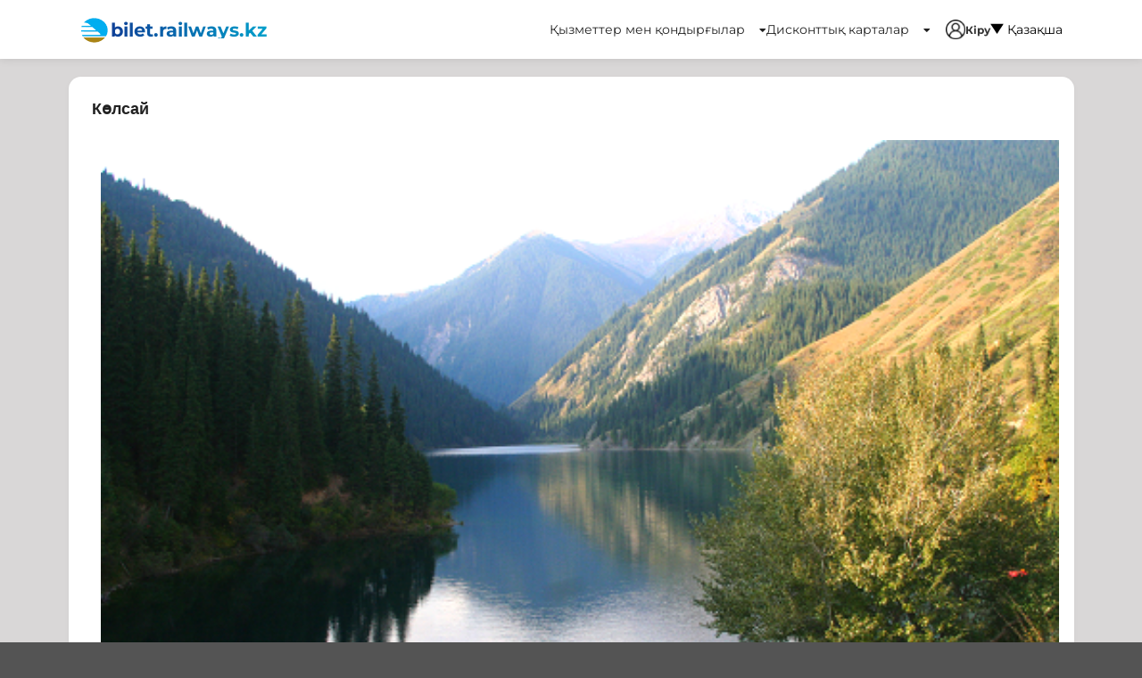

--- FILE ---
content_type: text/html; charset=UTF-8
request_url: https://bilet.railways.kz/post/kolsai?_locale=us
body_size: 8129
content:
<!DOCTYPE html>
<html>

<head>
                <!-- Global site tag (gtag.js) - Google Analytics -->
        <script async defer src="https://www.googletagmanager.com/gtag/js?id=UA-120096148-1"></script>
        <script>
          window.dataLayer = window.dataLayer || [];

          function gtag() {
            dataLayer.push(arguments);
          }

          gtag('js', new Date());
          gtag('config', 'UA-120048675-1');
          gtag('config', 'AW-807717980');
        </script>
        <meta charset="UTF-8"/>
    <meta name="viewport" content="width=device-width, initial-scale=1">
    <title>Қазақстан теміржол билеттері</title>
    <meta name="description"
          content="Онлайн покупка и бронирование железнодорожных билетов в Казахстане">
    <meta name="keywords"
          content="жд билеты онлайн, жд билеты онлайн казахстан, купить жд билеты онлайн, купить жд билеты онлайн казахстан, жд билеты онлайн казахстан темир жолы, купить жд билеты онлайн казахстан темир жолы, покупка жд билетов онлайн, ктж билеты, купить билеты ктж, билеты ктж онлайн, ктж купить билеты онлайн, ктж билеты +на поезд, ктж билеты расписание, купить билет +на поезд ктж, жд билеты казахстан, купить жд билеты +в казахстане, покупка жд билетов +в казахстане, жд билеты казахстан темир жолы, жд билеты казахстан продажа, казахстан темир жолы, казахстан темир жолы билеты, жд темир жол казахстан, жд билеты казахстан темир жолы, казахстан темир жолы купить, казахстан темир жолы купить билеты, поезда казахстан темир жолы, казахстан темир жолы онлайн, казахстан темир жолы билеты онлайн, ктж, ктж билеты, нк ктж, ао нк ктж, ктж купить, купить билеты ктж, поезда ктж, ктж расписание, дешевые жд билеты, билеты тальго, купить билеты, билеты на поезд недорого, купить жд билеты недорого, где купить жд билеты, расписание поездов, расписание жд, билеты на поезд, билеты на поезд онлайн, стоимость билетов жд, билеты на поезд цена, жд билеты цены и расписание поездов, жд билеты цены, приобрести билеты на поезд, найти билет на поезд, найти жд билеты, жд билеты нурсултан алматы, жд билеты нурсултан шымкент, жд билеты нурсултан тараз, жд билеты нурсултан костанай, жд билеты нурсултан семей, жд билеты нурсултан боровое, жд билеты алматы астана, жд билеты алматы шымкент, жд билеты алматы семей, жд билеты алматы караганда, жд билеты алматы алаколь, жд билеты алматы актобе, жд билеты астана алматы, жд билеты астана шымкент, жд билеты астана тараз, жд билеты астана костанай, жд билеты астана семей, жд билеты астана боровое">
    
            <link rel="stylesheet" href="/assets/default/8.c6a0b147.css">
            <link rel="stylesheet" href="/assets/default/call_me_form~31ecd969.7eb8f156.css">

        
    <style type="text/css">

    .info-message-test-portal {
        text-align: center;
        color: red;
        font-size: 20px;
        margin-top: 10px;
    }
    </style>

    

    <link rel="stylesheet" href="/assets/default/post_show~2d46c792.00d6d66a.css">
    <link rel="stylesheet" href="/assets/default/3.94180d30.css">

    <link rel="icon" type="image/x-icon" href="/favicon.ico"/>

        
            <link rel="stylesheet" href="/nd/css/common.css?10">
    <link rel="stylesheet" href="/nd/css/header.css?10">
    <link rel="stylesheet" href="/nd/css/footer.css?10">
    <link rel="stylesheet" href="/nd/css/main.css?10">
    <link rel="stylesheet" href="/nd/css/route_search_form.css?10">
    <link rel="stylesheet" href="/nd/css/car_search_form.css?10">


    <script src="/nd/js/jquery-3.7.1.min.js" integrity="sha256-/JqT3SQfawRcv/BIHPThkBvs0OEvtFFmqPF/lYI/Cxo=" crossorigin="anonymous"></script>
</head>

<body>

                <div class="ui vertical sidebar menu" id="mobile-menu-sidebar">
        <div class="ui accordion" id="mobile-menu-accordion">
                                                <a href="#" class="ui title item">
                        Қызметтер мен қондырғылар
                        <i class="dropdown icon"></i>
                    </a>
                    <div class="content">
                        <div class="accordion">
                                                                                                <a href="/passenger/boarding-pass" class="ui item">
                                        Отыру талоны
                                    </a>
                                                                                                                                <a href="/passenger/claim/return" class="ui item">
                                        Талап ету тәртібімен орынды қайтару
                                    </a>
                                                                                                                                <a href="/sale/default/station/schedule" class="ui item">
                                        Кесте
                                    </a>
                                                                                                                                <a href="/sale/default/route/search-all" class="ui item">
                                        Маршруттар
                                    </a>
                                                                                                                                <a href="/passenger/cargo/calc/result" class="ui item">
                                        Жүк-багаждың калькуляторы
                                    </a>
                                                                                                                                <a href="#" class="ui title item">
                                        Жолаушыларға
                                        <i class="dropdown icon"></i>
                                    </a>
                                    <div class="content">
                                                                                    <a href="/sale/passenger/poll/poll/active/list" class="ui item">
                                                Сауалнамалар
                                            </a>
                                                                                    <a href="/post/shipper" class="ui item">
                                                Жүк пен жүк-багажды тасымалдау
                                            </a>
                                                                                    <a href="/post/site-rules" class="ui item">
                                                Сайт ережелері
                                            </a>
                                                                                    <a href="/post/infogr" class="ui item">
                                                Графикалық және кезең-кезеңімен нұсқаулық
                                            </a>
                                                                                    <a href="/post/schedule" class="ui item">
                                                Поездар тізімі
                                            </a>
                                                                                    <a href="/post/train-park" class="ui item">
                                                Жолаушылар вагондары паркі
                                            </a>
                                                                                    <a href="/post/kom.sbor2" class="ui item">
                                                Комиссиялық алым
                                            </a>
                                                                            </div>
                                                                                                                                <a href="#" class="ui title item">
                                        Саяхат
                                        <i class="dropdown icon"></i>
                                    </a>
                                    <div class="content">
                                                                                    <a href="/post/Astana" class="ui item">
                                                Астана
                                            </a>
                                                                                    <a href="/post/aisha-bibi" class="ui item">
                                                Айша бибі
                                            </a>
                                                                                    <a href="/post/uralsk" class="ui item">
                                                Орал
                                            </a>
                                                                                    <a href="/post/yasavi" class="ui item">
                                                Қожа Ахмет Йассауи кесенесі
                                            </a>
                                                                                    <a href="/post/tamgaly" class="ui item">
                                                Тамғалы тас
                                            </a>
                                                                                    <a href="/post/charyn" class="ui item">
                                                Шарын шатқалы
                                            </a>
                                                                                    <a href="/post/buhtarma" class="ui item">
                                                Бұқтырма
                                            </a>
                                                                                    <a href="/post/kolsai" class="ui item">
                                                Көлсай көлі
                                            </a>
                                                                                    <a href="/post/baikonur" class="ui item">
                                                Байқоңыр
                                            </a>
                                                                                    <a href="/post/ustyurt" class="ui item">
                                                Үстірт
                                            </a>
                                                                                    <a href="/post/medeo" class="ui item">
                                                Медеу
                                            </a>
                                                                                    <a href="/post/kaspi" class="ui item">
                                                Каспий теңізі
                                            </a>
                                                                                    <a href="/post/alakol" class="ui item">
                                                Алакөл
                                            </a>
                                                                                    <a href="/post/borovoe" class="ui item">
                                                Бурабай
                                            </a>
                                                                                    <a href="/post/karkara" class="ui item">
                                                Қарқаралы
                                            </a>
                                                                            </div>
                                                                                                                                <a href="/help" class="ui item">
                                        Көмек
                                    </a>
                                                                                                                                <a href="#" class="ui title item">
                                        Корпоративті клиенттерге
                                        <i class="dropdown icon"></i>
                                    </a>
                                    <div class="content">
                                                                                    <a href="/post/group-of-passengers" class="ui item">
                                                Топтық сапар
                                            </a>
                                                                                    <a href="/passenger/seat/reserve" class="ui item">
                                                СТ арқылы билетті сатып алу
                                            </a>
                                                                            </div>
                                                                                                                                <a href="/post/intermodalnye-perevozki" class="ui item">
                                        Интермодальные Перевозки
                                    </a>
                                                                                    </div>
                    </div>
                                                                <a href="#" class="ui title item">
                        Дисконттық карталар
                        <i class="dropdown icon"></i>
                    </a>
                    <div class="content">
                        <div class="accordion">
                                                                                                <a href="/post/discount-cards" class="ui item">
                                        Дисконттық карталар
                                    </a>
                                                                                    </div>
                    </div>
                                                        <a href="/login" class="item">
                    Кіру
                </a>
                    </div>
    </div>

    
    
        <div class="pusher">

                                <div class="">
                        <header>
            <div class="ui header-content">
                <div class="header-left">
                    <a class="logo-first" href="/">
                        <img src="/nd/icon/header-logo.svg" alt="">
                        <span>bilet.railways.kz</span>
                    </a>
                </div>
                <div class="user-actions mobile hidden top-header">
                                                                                            <div class="ui dropdown item">
                                Қызметтер мен қондырғылар
                                <i class="dropdown icon"></i>
                                <div class="ui transparent menu transition hidden">
                                                                                                                        <a href="/passenger/boarding-pass"
                                               class="item">
                                                Отыру талоны
                                            </a>
                                                                                                                                                                <a href="/passenger/claim/return"
                                               class="item">
                                                Талап ету тәртібімен орынды қайтару
                                            </a>
                                                                                                                                                                <a href="/sale/default/station/schedule"
                                               class="item">
                                                Кесте
                                            </a>
                                                                                                                                                                <a href="/sale/default/route/search-all"
                                               class="item">
                                                Маршруттар
                                            </a>
                                                                                                                                                                <a href="/passenger/cargo/calc/result"
                                               class="item">
                                                Жүк-багаждың калькуляторы
                                            </a>
                                                                                                                                                                <div class="dropdown item">
                                                <i class="dropdown icon"></i>
                                                <span class="text">Жолаушыларға</span>
                                                <div class="menu" style="left:100%;">
                                                                                                            <a href="/sale/passenger/poll/poll/active/list"
                                                           class="item">
                                                            Сауалнамалар
                                                        </a>
                                                                                                            <a href="/post/shipper"
                                                           class="item">
                                                            Жүк пен жүк-багажды тасымалдау
                                                        </a>
                                                                                                            <a href="/post/site-rules"
                                                           class="item">
                                                            Сайт ережелері
                                                        </a>
                                                                                                            <a href="/post/infogr"
                                                           class="item">
                                                            Графикалық және кезең-кезеңімен нұсқаулық
                                                        </a>
                                                                                                            <a href="/post/schedule"
                                                           class="item">
                                                            Поездар тізімі
                                                        </a>
                                                                                                            <a href="/post/train-park"
                                                           class="item">
                                                            Жолаушылар вагондары паркі
                                                        </a>
                                                                                                            <a href="/post/kom.sbor2"
                                                           class="item">
                                                            Комиссиялық алым
                                                        </a>
                                                                                                    </div>
                                            </div>
                                                                                                                                                                <div class="dropdown item">
                                                <i class="dropdown icon"></i>
                                                <span class="text">Саяхат</span>
                                                <div class="menu" style="left:100%;">
                                                                                                            <a href="/post/Astana"
                                                           class="item">
                                                            Астана
                                                        </a>
                                                                                                            <a href="/post/aisha-bibi"
                                                           class="item">
                                                            Айша бибі
                                                        </a>
                                                                                                            <a href="/post/uralsk"
                                                           class="item">
                                                            Орал
                                                        </a>
                                                                                                            <a href="/post/yasavi"
                                                           class="item">
                                                            Қожа Ахмет Йассауи кесенесі
                                                        </a>
                                                                                                            <a href="/post/tamgaly"
                                                           class="item">
                                                            Тамғалы тас
                                                        </a>
                                                                                                            <a href="/post/charyn"
                                                           class="item">
                                                            Шарын шатқалы
                                                        </a>
                                                                                                            <a href="/post/buhtarma"
                                                           class="item">
                                                            Бұқтырма
                                                        </a>
                                                                                                            <a href="/post/kolsai"
                                                           class="item">
                                                            Көлсай көлі
                                                        </a>
                                                                                                            <a href="/post/baikonur"
                                                           class="item">
                                                            Байқоңыр
                                                        </a>
                                                                                                            <a href="/post/ustyurt"
                                                           class="item">
                                                            Үстірт
                                                        </a>
                                                                                                            <a href="/post/medeo"
                                                           class="item">
                                                            Медеу
                                                        </a>
                                                                                                            <a href="/post/kaspi"
                                                           class="item">
                                                            Каспий теңізі
                                                        </a>
                                                                                                            <a href="/post/alakol"
                                                           class="item">
                                                            Алакөл
                                                        </a>
                                                                                                            <a href="/post/borovoe"
                                                           class="item">
                                                            Бурабай
                                                        </a>
                                                                                                            <a href="/post/karkara"
                                                           class="item">
                                                            Қарқаралы
                                                        </a>
                                                                                                    </div>
                                            </div>
                                                                                                                                                                <a href="/help"
                                               class="item">
                                                Көмек
                                            </a>
                                                                                                                                                                <div class="dropdown item">
                                                <i class="dropdown icon"></i>
                                                <span class="text">Корпоративті клиенттерге</span>
                                                <div class="menu" style="left:100%;">
                                                                                                            <a href="/post/group-of-passengers"
                                                           class="item">
                                                            Топтық сапар
                                                        </a>
                                                                                                            <a href="/passenger/seat/reserve"
                                                           class="item">
                                                            СТ арқылы билетті сатып алу
                                                        </a>
                                                                                                    </div>
                                            </div>
                                                                                                                                                                <a href="/post/intermodalnye-perevozki"
                                               class="item">
                                                Интермодальные Перевозки
                                            </a>
                                                                                                            </div>
                            </div>
                                                                                                <div class="ui dropdown item">
                                Дисконттық карталар
                                <i class="dropdown icon"></i>
                                <div class="ui transparent menu transition hidden">
                                                                                                                        <a href="/post/discount-cards"
                                               class="item">
                                                Дисконттық карталар
                                            </a>
                                                                                                            </div>
                            </div>
                                                                                        <a href="/login" id="log-in-link"><img src="/nd/icon/profile-ico.svg" alt=""></i>
                            Кіру
                        </a>
                    
                    
    
    
    
    
    <div class="ui locale-switcher-header dropdown">
        <div class="default" style="color: black">
            <img src="/nd/icon/arrow-ico.svg" alt=""> Қазақша
        </div>

        <div class="menu">
                            <a data-value="kz" class="item" href="/post/kolsai?_locale=kz">
                    Қазақша
                </a>
                            <a data-value="ru" class="item" href="/post/kolsai?_locale=ru">
                    Орысша
                </a>
                            <a data-value="us" class="item" href="/post/kolsai?_locale=us">
                    Ағылшынша
                </a>
                    </div>
    </div>

    
    

                </div>
            </div>
            <nav class="ui borderless top-header menu mobile only">
                <div class="ui container">
                    
    
    
    
    
    <div class="ui inverted link" style="text-align: right; padding-top: 10px">
                    <a href="/post/kolsai?_locale=kz"                 style="display: inline-block; margin-right: 5px; color: black; font-size: 20px; padding: 2px;
    text-decoration: underline;
                        
">
                
                KZ
            </a>
                    <a href="/post/kolsai?_locale=ru"                 style="display: inline-block; margin-right: 5px; color: black; font-size: 20px; padding: 2px;

">
                
                RU
            </a>
                    <a href="/post/kolsai?_locale=us"                 style="display: inline-block; margin-right: 5px; color: black; font-size: 20px; padding: 2px;

">
                
                US
            </a>
            </div>

    
    


                    <a class="toc item right floated">
                        <i class="sidebar icon"></i>
                    </a>
                </div>
            </nav>
        </header>
    </div>

    <div id="auth-login-box" class="auth-login-box" style="z-index: 1000; position: absolute; top: 400px; left: 50%; transform: translate(-50%, -50%); width: 53.5rem; display: none">

    </div>

                            
                        
            
                <div class="ui container" id="base-container">

                    
    <div class="rounded-card nd-padding-1 ui fluid card">
        <h3 class="ui header">
            Көлсай
        </h3>
        <p style="color: ##000000; font-family: 'Times New Roman'; font-size: medium; line-height: normal;"><img class="ui fluid image" style="float: left; margin: 10px;" src="/images/kolsai1.png" alt="" width="479" height="262"></p>
    <p style="text-align: justify;">Табиғатты сүйетін адамдар Көлсай шатқалындағы үш көлде демалуына болады. Оларды солтүстік Тянь-Шаньның "көк алқасы" деп бекер астпаса керек. Олардың тұрған жерлері де әртүрлі биіктікте. Теңіз деңгейінен 1000, 2500 және 2850 метр жоғарыда жатыр. Олардың ішіндегі ең үлкені - Мың жылқы, ал ең суығы - ең биігіндегісі.</p>
    <p style="text-align: justify;">Табиғи шарбақпен, яки тянь-шаньдық шыршалармен қоршалға суда бахтах (қызыл балық) көп. Көлдің кейбір тұсының тереңдігі 80 метрге дейін жетеді. Сайдағы көлдердің әрқайсысының өзіндік ерекшелігі бар.</p>
    <p style="text-align: justify;">Ғасырлар бойы өсіп келе жатқан қылқан жапырақты орман, шоқ қайыңдар, көк майсасы мен асқақ шыңдары кез келген саяхатшыны таңдай қақтырмай қоймайды. Бір күнде әр көлдің қызығына бату үшін атпен қыдыру керек дейді тәжірибелі саяхатшылар. Келген қонақтарға арналған шағын үйлер мен көлдің айналасына тігілген киіз үйлер мен шатыр және кемпингтерді шертіп отырып таңдауға болады.</p>
    <p style="text-align: justify;">"Көлсай үштігінен" сәл арырақ 11 шақырым шығысқа қарай жүрсеңіз, Күнгей Алатау деп аталып кеткен жерге барасыз. Ондағы Қайыңды көлі де керемет табиғатымен мен мұндалайды. Осыдан жүзден астам жыл бұрын жер қозғалғанда қопарылған таудың нәтижесінде пайда болған. Мұндағы түп-түзу шыршалар су түбінен көкке ұмтыла өскен. Бір қызығы Қайыңдыда балық жоқ. Сондықтан да оны кейде "өлі көл" деп те атайды.</p>
    </div>


                </div>

            
                                <footer class="footer-main">
        <div id="footer-main-cont">
            <div class="ui two column stackable grid">
                <div class="four wide column">
                    <h1 class="footer-main-column-title">
                        Контактілер
                    </h1>
                    <div class="footer-main__contact">
                        <div class="footer-main__contact-title">1433</div>
                        <div class="footer-main__contact-desc">Бірыңғай ақпараттық орталық</div>
                    </div>
                    <div class="footer-main__contact">
                        <div class="footer-main__contact-title">+7 (778) 257 64 94</div>
                        <div class="footer-main__contact-desc">Билеттерді қайтару туралы сұрақтар (WhatsApp)</div>
                    </div>
                </div>
                <div class="four wide column">
                    <h1 class="footer-main-column-title">
                        Ақпарат
                    </h1>

                                    </div>
                <div class="four wide column">
                    <h1 class="footer-main-column-title">
                        Қызметтер
                    </h1>
                    <a class="footer-main__service-link" href="/passenger/boarding-pass/">Отырғызу талоны</a>
                    <a class="footer-main__service-link" href="/passenger/claim/return/">Талап ету тәртібімен орынды қайтару</a>
                    <a class="footer-main__service-link" href="/sale/default/station/schedule">Кесте</a>
                    <a class="footer-main__service-link" href="/sale/default/route/search-all">Маршруттар</a>
                    <a class="footer-main__service-link" href="/passenger/cargo/calc/result">Жүк-багаждың калькуляторы</a>
                </div>
                <div class="four wide column">
                    <h1 class="footer-main-column-title">
                        Әлеуметтік желі
                    </h1>

                    <div id="footer-main-soc-links">
                        <a href="https://www.instagram.com/jolaushylar_tasymaly?igsh=MWMyYnl0ejRxNng5dg==" target="_blank"><img src="/nd/image/insta.png"></a>
                        <a href="https://wa.me/77782576494" target="_blank"><img src="/nd/image/whats-app.png"></a>
                    </div>

                    <h1 class="footer-main-column-title">
                        БИЛЕТЫ КТЖ мобильді қосымшасы
                    </h1>
                    <a href="https://play.google.com/store/apps/details?id=kz.railways.bilet.ktjbilets&pcampaignid=web_share" target="_blank">
                        <img class="footer-app-screenshot" src="/nd/image/bilet-app-2.png" alt="Мобильное приложение">
                    </a>
                </div>
            </div>
        </div>
    </footer>

            


        </div>

            <div class="ui call-me modal">
        <i class="close icon"></i>
        <div class="header">
            Қоңырауды кері шақыру
        </div>
        <div class="content">
            
                    <form name="call_me_form" method="post" action="/call-me" class="ui form">
    <div class="ui field">
        <label for="call_me_form_name" class="required">Сіздің атыңыз</label>
        <input type="text" id="call_me_form_name" name="call_me_form[name]" required="required" />
    </div>
    <div class="ui field">
        <label for="call_me_form_phone" class="required">Телефон</label>
        <input type="tel" id="call_me_form_phone" name="call_me_form[phone]" required="required" class="phone" />
    </div>
    <div class="ui field">
        <label for="call_me_form_comment" class="required">Түсініктеме</label>
        <textarea id="call_me_form_comment" name="call_me_form[comment]" required="required" class="form-control"></textarea>
    </div>
    <div class="ui field">
        <script src="https://www.google.com/recaptcha/api.js?hl=kz" defer async></script><div class="g-recaptcha" data-theme="light" data-size="normal" data-type="image" data-sitekey="6LfS-ZQUAAAAAMeM6cIGjjrB_uMRVvz4Ufej3A-_"></div><noscript><div style="width: 302px; height: 352px;"><div style="width: 302px; height: 352px; position: relative;"><div style="width: 302px; height: 352px; position: absolute;"><iframe src="https://www.google.com/recaptcha/api/fallback?k=6LfS-ZQUAAAAAMeM6cIGjjrB_uMRVvz4Ufej3A-_"
                                    style="width: 302px; height:352px; border-style: none; overflow: hidden;"
                            ></iframe></div><div style="width: 250px; height: 80px; position: absolute; border-style: none; bottom: 21px; left: 25px; margin: 0; padding: 0; right: 25px;"><textarea id="g-recaptcha-response" name="g-recaptcha-response"
                                      class="g-recaptcha-response"
                                      style="width: 250px; height: 80px; border: 1px solid #c1c1c1; margin: 0; padding: 0; resize: none;"
                            ></textarea></div></div></div></noscript>
    </div>
    <div class="ui field">
        <div class="ui center aligned buttons">
            <button type="submit" class="ui positive button">
                Тапсырыс беру
            </button>
        </div>
    </div>
    <input type="hidden" id="call_me_form__token" name="call_me_form[_token]" value="w82jCM4uQ3kpRRhoekOS_VE4EV4ByczGBoX9irO1ATA" /></form>


                    </div>
    </div>


    
    
    
        <script async defer src="/assets/default/runtime.4b1d1234.js"></script><script async defer src="/assets/default/8.84b5eb55.js"></script><script async defer src="/assets/default/main.65c6c8e7.js"></script>

            

        
    <script async defer src="/assets/default/common_header~31ecd969.c8d6d8a3.js"></script>

<script type="text/javascript">
    $(document).ready(function (){
        $('#log-in-link').click(function (e){
            e.preventDefault();

            $('#auth-login-box').load('/login-and-reg-form', function (){
                $('#auth-login-box').show();
                $('#pp-login-form-tab').click(function (){
                    $('#pp-login-form-tab').addClass('auth-login-tab--active');
                    $('#pp-register-form-tab').removeClass('auth-login-tab--active');
                    $('#pp-register-form').hide();
                    $('#pp-login-form').show();
                });

                $('#pp-register-form-tab').click(function (){
                    $('#pp-login-form-tab').removeClass('auth-login-tab--active');
                    $('#pp-register-form-tab').addClass('auth-login-tab--active');
                    $('#pp-login-form').hide();
                    $('#pp-register-form').show();
                });
            });
        });

        /*$('#services-button').click(function (e){
            e.preventDefault();
            $('#vip-menu-list').show();
        });*/

        $('#right-menu').click(function (e){

            if($('#right-menu-items').hasClass('hidden')){
                $('#right-menu-items').removeClass('hidden').addClass('visible');
            }else{
                $('#right-menu-items').removeClass('visible').addClass('hidden');
            }
        });


        window.addEventListener('click', ({ target }) => {
            const popup1 = target.closest('.auth-login-box');


            const popup = document.getElementById('auth-login-box');
            if(popup1 == null && popup.style.display != 'none'){
                popup.style.display = 'none';
            }

        });
    });
</script>

    

    <script async defer src="/assets/default/post_show~2d46c792.5f4653a7.js"></script>
    <script async defer src="/assets/default/3.e290c9b1.js"></script><script async defer src="/assets/default/faq_help.b4dc44ad.js"></script>



</body>
</html>


--- FILE ---
content_type: text/html; charset=utf-8
request_url: https://www.google.com/recaptcha/api2/anchor?ar=1&k=6LfS-ZQUAAAAAMeM6cIGjjrB_uMRVvz4Ufej3A-_&co=aHR0cHM6Ly9iaWxldC5yYWlsd2F5cy5rejo0NDM.&hl=en&type=image&v=PoyoqOPhxBO7pBk68S4YbpHZ&theme=light&size=normal&anchor-ms=20000&execute-ms=30000&cb=cs30scxrw0c0
body_size: 50416
content:
<!DOCTYPE HTML><html dir="ltr" lang="en"><head><meta http-equiv="Content-Type" content="text/html; charset=UTF-8">
<meta http-equiv="X-UA-Compatible" content="IE=edge">
<title>reCAPTCHA</title>
<style type="text/css">
/* cyrillic-ext */
@font-face {
  font-family: 'Roboto';
  font-style: normal;
  font-weight: 400;
  font-stretch: 100%;
  src: url(//fonts.gstatic.com/s/roboto/v48/KFO7CnqEu92Fr1ME7kSn66aGLdTylUAMa3GUBHMdazTgWw.woff2) format('woff2');
  unicode-range: U+0460-052F, U+1C80-1C8A, U+20B4, U+2DE0-2DFF, U+A640-A69F, U+FE2E-FE2F;
}
/* cyrillic */
@font-face {
  font-family: 'Roboto';
  font-style: normal;
  font-weight: 400;
  font-stretch: 100%;
  src: url(//fonts.gstatic.com/s/roboto/v48/KFO7CnqEu92Fr1ME7kSn66aGLdTylUAMa3iUBHMdazTgWw.woff2) format('woff2');
  unicode-range: U+0301, U+0400-045F, U+0490-0491, U+04B0-04B1, U+2116;
}
/* greek-ext */
@font-face {
  font-family: 'Roboto';
  font-style: normal;
  font-weight: 400;
  font-stretch: 100%;
  src: url(//fonts.gstatic.com/s/roboto/v48/KFO7CnqEu92Fr1ME7kSn66aGLdTylUAMa3CUBHMdazTgWw.woff2) format('woff2');
  unicode-range: U+1F00-1FFF;
}
/* greek */
@font-face {
  font-family: 'Roboto';
  font-style: normal;
  font-weight: 400;
  font-stretch: 100%;
  src: url(//fonts.gstatic.com/s/roboto/v48/KFO7CnqEu92Fr1ME7kSn66aGLdTylUAMa3-UBHMdazTgWw.woff2) format('woff2');
  unicode-range: U+0370-0377, U+037A-037F, U+0384-038A, U+038C, U+038E-03A1, U+03A3-03FF;
}
/* math */
@font-face {
  font-family: 'Roboto';
  font-style: normal;
  font-weight: 400;
  font-stretch: 100%;
  src: url(//fonts.gstatic.com/s/roboto/v48/KFO7CnqEu92Fr1ME7kSn66aGLdTylUAMawCUBHMdazTgWw.woff2) format('woff2');
  unicode-range: U+0302-0303, U+0305, U+0307-0308, U+0310, U+0312, U+0315, U+031A, U+0326-0327, U+032C, U+032F-0330, U+0332-0333, U+0338, U+033A, U+0346, U+034D, U+0391-03A1, U+03A3-03A9, U+03B1-03C9, U+03D1, U+03D5-03D6, U+03F0-03F1, U+03F4-03F5, U+2016-2017, U+2034-2038, U+203C, U+2040, U+2043, U+2047, U+2050, U+2057, U+205F, U+2070-2071, U+2074-208E, U+2090-209C, U+20D0-20DC, U+20E1, U+20E5-20EF, U+2100-2112, U+2114-2115, U+2117-2121, U+2123-214F, U+2190, U+2192, U+2194-21AE, U+21B0-21E5, U+21F1-21F2, U+21F4-2211, U+2213-2214, U+2216-22FF, U+2308-230B, U+2310, U+2319, U+231C-2321, U+2336-237A, U+237C, U+2395, U+239B-23B7, U+23D0, U+23DC-23E1, U+2474-2475, U+25AF, U+25B3, U+25B7, U+25BD, U+25C1, U+25CA, U+25CC, U+25FB, U+266D-266F, U+27C0-27FF, U+2900-2AFF, U+2B0E-2B11, U+2B30-2B4C, U+2BFE, U+3030, U+FF5B, U+FF5D, U+1D400-1D7FF, U+1EE00-1EEFF;
}
/* symbols */
@font-face {
  font-family: 'Roboto';
  font-style: normal;
  font-weight: 400;
  font-stretch: 100%;
  src: url(//fonts.gstatic.com/s/roboto/v48/KFO7CnqEu92Fr1ME7kSn66aGLdTylUAMaxKUBHMdazTgWw.woff2) format('woff2');
  unicode-range: U+0001-000C, U+000E-001F, U+007F-009F, U+20DD-20E0, U+20E2-20E4, U+2150-218F, U+2190, U+2192, U+2194-2199, U+21AF, U+21E6-21F0, U+21F3, U+2218-2219, U+2299, U+22C4-22C6, U+2300-243F, U+2440-244A, U+2460-24FF, U+25A0-27BF, U+2800-28FF, U+2921-2922, U+2981, U+29BF, U+29EB, U+2B00-2BFF, U+4DC0-4DFF, U+FFF9-FFFB, U+10140-1018E, U+10190-1019C, U+101A0, U+101D0-101FD, U+102E0-102FB, U+10E60-10E7E, U+1D2C0-1D2D3, U+1D2E0-1D37F, U+1F000-1F0FF, U+1F100-1F1AD, U+1F1E6-1F1FF, U+1F30D-1F30F, U+1F315, U+1F31C, U+1F31E, U+1F320-1F32C, U+1F336, U+1F378, U+1F37D, U+1F382, U+1F393-1F39F, U+1F3A7-1F3A8, U+1F3AC-1F3AF, U+1F3C2, U+1F3C4-1F3C6, U+1F3CA-1F3CE, U+1F3D4-1F3E0, U+1F3ED, U+1F3F1-1F3F3, U+1F3F5-1F3F7, U+1F408, U+1F415, U+1F41F, U+1F426, U+1F43F, U+1F441-1F442, U+1F444, U+1F446-1F449, U+1F44C-1F44E, U+1F453, U+1F46A, U+1F47D, U+1F4A3, U+1F4B0, U+1F4B3, U+1F4B9, U+1F4BB, U+1F4BF, U+1F4C8-1F4CB, U+1F4D6, U+1F4DA, U+1F4DF, U+1F4E3-1F4E6, U+1F4EA-1F4ED, U+1F4F7, U+1F4F9-1F4FB, U+1F4FD-1F4FE, U+1F503, U+1F507-1F50B, U+1F50D, U+1F512-1F513, U+1F53E-1F54A, U+1F54F-1F5FA, U+1F610, U+1F650-1F67F, U+1F687, U+1F68D, U+1F691, U+1F694, U+1F698, U+1F6AD, U+1F6B2, U+1F6B9-1F6BA, U+1F6BC, U+1F6C6-1F6CF, U+1F6D3-1F6D7, U+1F6E0-1F6EA, U+1F6F0-1F6F3, U+1F6F7-1F6FC, U+1F700-1F7FF, U+1F800-1F80B, U+1F810-1F847, U+1F850-1F859, U+1F860-1F887, U+1F890-1F8AD, U+1F8B0-1F8BB, U+1F8C0-1F8C1, U+1F900-1F90B, U+1F93B, U+1F946, U+1F984, U+1F996, U+1F9E9, U+1FA00-1FA6F, U+1FA70-1FA7C, U+1FA80-1FA89, U+1FA8F-1FAC6, U+1FACE-1FADC, U+1FADF-1FAE9, U+1FAF0-1FAF8, U+1FB00-1FBFF;
}
/* vietnamese */
@font-face {
  font-family: 'Roboto';
  font-style: normal;
  font-weight: 400;
  font-stretch: 100%;
  src: url(//fonts.gstatic.com/s/roboto/v48/KFO7CnqEu92Fr1ME7kSn66aGLdTylUAMa3OUBHMdazTgWw.woff2) format('woff2');
  unicode-range: U+0102-0103, U+0110-0111, U+0128-0129, U+0168-0169, U+01A0-01A1, U+01AF-01B0, U+0300-0301, U+0303-0304, U+0308-0309, U+0323, U+0329, U+1EA0-1EF9, U+20AB;
}
/* latin-ext */
@font-face {
  font-family: 'Roboto';
  font-style: normal;
  font-weight: 400;
  font-stretch: 100%;
  src: url(//fonts.gstatic.com/s/roboto/v48/KFO7CnqEu92Fr1ME7kSn66aGLdTylUAMa3KUBHMdazTgWw.woff2) format('woff2');
  unicode-range: U+0100-02BA, U+02BD-02C5, U+02C7-02CC, U+02CE-02D7, U+02DD-02FF, U+0304, U+0308, U+0329, U+1D00-1DBF, U+1E00-1E9F, U+1EF2-1EFF, U+2020, U+20A0-20AB, U+20AD-20C0, U+2113, U+2C60-2C7F, U+A720-A7FF;
}
/* latin */
@font-face {
  font-family: 'Roboto';
  font-style: normal;
  font-weight: 400;
  font-stretch: 100%;
  src: url(//fonts.gstatic.com/s/roboto/v48/KFO7CnqEu92Fr1ME7kSn66aGLdTylUAMa3yUBHMdazQ.woff2) format('woff2');
  unicode-range: U+0000-00FF, U+0131, U+0152-0153, U+02BB-02BC, U+02C6, U+02DA, U+02DC, U+0304, U+0308, U+0329, U+2000-206F, U+20AC, U+2122, U+2191, U+2193, U+2212, U+2215, U+FEFF, U+FFFD;
}
/* cyrillic-ext */
@font-face {
  font-family: 'Roboto';
  font-style: normal;
  font-weight: 500;
  font-stretch: 100%;
  src: url(//fonts.gstatic.com/s/roboto/v48/KFO7CnqEu92Fr1ME7kSn66aGLdTylUAMa3GUBHMdazTgWw.woff2) format('woff2');
  unicode-range: U+0460-052F, U+1C80-1C8A, U+20B4, U+2DE0-2DFF, U+A640-A69F, U+FE2E-FE2F;
}
/* cyrillic */
@font-face {
  font-family: 'Roboto';
  font-style: normal;
  font-weight: 500;
  font-stretch: 100%;
  src: url(//fonts.gstatic.com/s/roboto/v48/KFO7CnqEu92Fr1ME7kSn66aGLdTylUAMa3iUBHMdazTgWw.woff2) format('woff2');
  unicode-range: U+0301, U+0400-045F, U+0490-0491, U+04B0-04B1, U+2116;
}
/* greek-ext */
@font-face {
  font-family: 'Roboto';
  font-style: normal;
  font-weight: 500;
  font-stretch: 100%;
  src: url(//fonts.gstatic.com/s/roboto/v48/KFO7CnqEu92Fr1ME7kSn66aGLdTylUAMa3CUBHMdazTgWw.woff2) format('woff2');
  unicode-range: U+1F00-1FFF;
}
/* greek */
@font-face {
  font-family: 'Roboto';
  font-style: normal;
  font-weight: 500;
  font-stretch: 100%;
  src: url(//fonts.gstatic.com/s/roboto/v48/KFO7CnqEu92Fr1ME7kSn66aGLdTylUAMa3-UBHMdazTgWw.woff2) format('woff2');
  unicode-range: U+0370-0377, U+037A-037F, U+0384-038A, U+038C, U+038E-03A1, U+03A3-03FF;
}
/* math */
@font-face {
  font-family: 'Roboto';
  font-style: normal;
  font-weight: 500;
  font-stretch: 100%;
  src: url(//fonts.gstatic.com/s/roboto/v48/KFO7CnqEu92Fr1ME7kSn66aGLdTylUAMawCUBHMdazTgWw.woff2) format('woff2');
  unicode-range: U+0302-0303, U+0305, U+0307-0308, U+0310, U+0312, U+0315, U+031A, U+0326-0327, U+032C, U+032F-0330, U+0332-0333, U+0338, U+033A, U+0346, U+034D, U+0391-03A1, U+03A3-03A9, U+03B1-03C9, U+03D1, U+03D5-03D6, U+03F0-03F1, U+03F4-03F5, U+2016-2017, U+2034-2038, U+203C, U+2040, U+2043, U+2047, U+2050, U+2057, U+205F, U+2070-2071, U+2074-208E, U+2090-209C, U+20D0-20DC, U+20E1, U+20E5-20EF, U+2100-2112, U+2114-2115, U+2117-2121, U+2123-214F, U+2190, U+2192, U+2194-21AE, U+21B0-21E5, U+21F1-21F2, U+21F4-2211, U+2213-2214, U+2216-22FF, U+2308-230B, U+2310, U+2319, U+231C-2321, U+2336-237A, U+237C, U+2395, U+239B-23B7, U+23D0, U+23DC-23E1, U+2474-2475, U+25AF, U+25B3, U+25B7, U+25BD, U+25C1, U+25CA, U+25CC, U+25FB, U+266D-266F, U+27C0-27FF, U+2900-2AFF, U+2B0E-2B11, U+2B30-2B4C, U+2BFE, U+3030, U+FF5B, U+FF5D, U+1D400-1D7FF, U+1EE00-1EEFF;
}
/* symbols */
@font-face {
  font-family: 'Roboto';
  font-style: normal;
  font-weight: 500;
  font-stretch: 100%;
  src: url(//fonts.gstatic.com/s/roboto/v48/KFO7CnqEu92Fr1ME7kSn66aGLdTylUAMaxKUBHMdazTgWw.woff2) format('woff2');
  unicode-range: U+0001-000C, U+000E-001F, U+007F-009F, U+20DD-20E0, U+20E2-20E4, U+2150-218F, U+2190, U+2192, U+2194-2199, U+21AF, U+21E6-21F0, U+21F3, U+2218-2219, U+2299, U+22C4-22C6, U+2300-243F, U+2440-244A, U+2460-24FF, U+25A0-27BF, U+2800-28FF, U+2921-2922, U+2981, U+29BF, U+29EB, U+2B00-2BFF, U+4DC0-4DFF, U+FFF9-FFFB, U+10140-1018E, U+10190-1019C, U+101A0, U+101D0-101FD, U+102E0-102FB, U+10E60-10E7E, U+1D2C0-1D2D3, U+1D2E0-1D37F, U+1F000-1F0FF, U+1F100-1F1AD, U+1F1E6-1F1FF, U+1F30D-1F30F, U+1F315, U+1F31C, U+1F31E, U+1F320-1F32C, U+1F336, U+1F378, U+1F37D, U+1F382, U+1F393-1F39F, U+1F3A7-1F3A8, U+1F3AC-1F3AF, U+1F3C2, U+1F3C4-1F3C6, U+1F3CA-1F3CE, U+1F3D4-1F3E0, U+1F3ED, U+1F3F1-1F3F3, U+1F3F5-1F3F7, U+1F408, U+1F415, U+1F41F, U+1F426, U+1F43F, U+1F441-1F442, U+1F444, U+1F446-1F449, U+1F44C-1F44E, U+1F453, U+1F46A, U+1F47D, U+1F4A3, U+1F4B0, U+1F4B3, U+1F4B9, U+1F4BB, U+1F4BF, U+1F4C8-1F4CB, U+1F4D6, U+1F4DA, U+1F4DF, U+1F4E3-1F4E6, U+1F4EA-1F4ED, U+1F4F7, U+1F4F9-1F4FB, U+1F4FD-1F4FE, U+1F503, U+1F507-1F50B, U+1F50D, U+1F512-1F513, U+1F53E-1F54A, U+1F54F-1F5FA, U+1F610, U+1F650-1F67F, U+1F687, U+1F68D, U+1F691, U+1F694, U+1F698, U+1F6AD, U+1F6B2, U+1F6B9-1F6BA, U+1F6BC, U+1F6C6-1F6CF, U+1F6D3-1F6D7, U+1F6E0-1F6EA, U+1F6F0-1F6F3, U+1F6F7-1F6FC, U+1F700-1F7FF, U+1F800-1F80B, U+1F810-1F847, U+1F850-1F859, U+1F860-1F887, U+1F890-1F8AD, U+1F8B0-1F8BB, U+1F8C0-1F8C1, U+1F900-1F90B, U+1F93B, U+1F946, U+1F984, U+1F996, U+1F9E9, U+1FA00-1FA6F, U+1FA70-1FA7C, U+1FA80-1FA89, U+1FA8F-1FAC6, U+1FACE-1FADC, U+1FADF-1FAE9, U+1FAF0-1FAF8, U+1FB00-1FBFF;
}
/* vietnamese */
@font-face {
  font-family: 'Roboto';
  font-style: normal;
  font-weight: 500;
  font-stretch: 100%;
  src: url(//fonts.gstatic.com/s/roboto/v48/KFO7CnqEu92Fr1ME7kSn66aGLdTylUAMa3OUBHMdazTgWw.woff2) format('woff2');
  unicode-range: U+0102-0103, U+0110-0111, U+0128-0129, U+0168-0169, U+01A0-01A1, U+01AF-01B0, U+0300-0301, U+0303-0304, U+0308-0309, U+0323, U+0329, U+1EA0-1EF9, U+20AB;
}
/* latin-ext */
@font-face {
  font-family: 'Roboto';
  font-style: normal;
  font-weight: 500;
  font-stretch: 100%;
  src: url(//fonts.gstatic.com/s/roboto/v48/KFO7CnqEu92Fr1ME7kSn66aGLdTylUAMa3KUBHMdazTgWw.woff2) format('woff2');
  unicode-range: U+0100-02BA, U+02BD-02C5, U+02C7-02CC, U+02CE-02D7, U+02DD-02FF, U+0304, U+0308, U+0329, U+1D00-1DBF, U+1E00-1E9F, U+1EF2-1EFF, U+2020, U+20A0-20AB, U+20AD-20C0, U+2113, U+2C60-2C7F, U+A720-A7FF;
}
/* latin */
@font-face {
  font-family: 'Roboto';
  font-style: normal;
  font-weight: 500;
  font-stretch: 100%;
  src: url(//fonts.gstatic.com/s/roboto/v48/KFO7CnqEu92Fr1ME7kSn66aGLdTylUAMa3yUBHMdazQ.woff2) format('woff2');
  unicode-range: U+0000-00FF, U+0131, U+0152-0153, U+02BB-02BC, U+02C6, U+02DA, U+02DC, U+0304, U+0308, U+0329, U+2000-206F, U+20AC, U+2122, U+2191, U+2193, U+2212, U+2215, U+FEFF, U+FFFD;
}
/* cyrillic-ext */
@font-face {
  font-family: 'Roboto';
  font-style: normal;
  font-weight: 900;
  font-stretch: 100%;
  src: url(//fonts.gstatic.com/s/roboto/v48/KFO7CnqEu92Fr1ME7kSn66aGLdTylUAMa3GUBHMdazTgWw.woff2) format('woff2');
  unicode-range: U+0460-052F, U+1C80-1C8A, U+20B4, U+2DE0-2DFF, U+A640-A69F, U+FE2E-FE2F;
}
/* cyrillic */
@font-face {
  font-family: 'Roboto';
  font-style: normal;
  font-weight: 900;
  font-stretch: 100%;
  src: url(//fonts.gstatic.com/s/roboto/v48/KFO7CnqEu92Fr1ME7kSn66aGLdTylUAMa3iUBHMdazTgWw.woff2) format('woff2');
  unicode-range: U+0301, U+0400-045F, U+0490-0491, U+04B0-04B1, U+2116;
}
/* greek-ext */
@font-face {
  font-family: 'Roboto';
  font-style: normal;
  font-weight: 900;
  font-stretch: 100%;
  src: url(//fonts.gstatic.com/s/roboto/v48/KFO7CnqEu92Fr1ME7kSn66aGLdTylUAMa3CUBHMdazTgWw.woff2) format('woff2');
  unicode-range: U+1F00-1FFF;
}
/* greek */
@font-face {
  font-family: 'Roboto';
  font-style: normal;
  font-weight: 900;
  font-stretch: 100%;
  src: url(//fonts.gstatic.com/s/roboto/v48/KFO7CnqEu92Fr1ME7kSn66aGLdTylUAMa3-UBHMdazTgWw.woff2) format('woff2');
  unicode-range: U+0370-0377, U+037A-037F, U+0384-038A, U+038C, U+038E-03A1, U+03A3-03FF;
}
/* math */
@font-face {
  font-family: 'Roboto';
  font-style: normal;
  font-weight: 900;
  font-stretch: 100%;
  src: url(//fonts.gstatic.com/s/roboto/v48/KFO7CnqEu92Fr1ME7kSn66aGLdTylUAMawCUBHMdazTgWw.woff2) format('woff2');
  unicode-range: U+0302-0303, U+0305, U+0307-0308, U+0310, U+0312, U+0315, U+031A, U+0326-0327, U+032C, U+032F-0330, U+0332-0333, U+0338, U+033A, U+0346, U+034D, U+0391-03A1, U+03A3-03A9, U+03B1-03C9, U+03D1, U+03D5-03D6, U+03F0-03F1, U+03F4-03F5, U+2016-2017, U+2034-2038, U+203C, U+2040, U+2043, U+2047, U+2050, U+2057, U+205F, U+2070-2071, U+2074-208E, U+2090-209C, U+20D0-20DC, U+20E1, U+20E5-20EF, U+2100-2112, U+2114-2115, U+2117-2121, U+2123-214F, U+2190, U+2192, U+2194-21AE, U+21B0-21E5, U+21F1-21F2, U+21F4-2211, U+2213-2214, U+2216-22FF, U+2308-230B, U+2310, U+2319, U+231C-2321, U+2336-237A, U+237C, U+2395, U+239B-23B7, U+23D0, U+23DC-23E1, U+2474-2475, U+25AF, U+25B3, U+25B7, U+25BD, U+25C1, U+25CA, U+25CC, U+25FB, U+266D-266F, U+27C0-27FF, U+2900-2AFF, U+2B0E-2B11, U+2B30-2B4C, U+2BFE, U+3030, U+FF5B, U+FF5D, U+1D400-1D7FF, U+1EE00-1EEFF;
}
/* symbols */
@font-face {
  font-family: 'Roboto';
  font-style: normal;
  font-weight: 900;
  font-stretch: 100%;
  src: url(//fonts.gstatic.com/s/roboto/v48/KFO7CnqEu92Fr1ME7kSn66aGLdTylUAMaxKUBHMdazTgWw.woff2) format('woff2');
  unicode-range: U+0001-000C, U+000E-001F, U+007F-009F, U+20DD-20E0, U+20E2-20E4, U+2150-218F, U+2190, U+2192, U+2194-2199, U+21AF, U+21E6-21F0, U+21F3, U+2218-2219, U+2299, U+22C4-22C6, U+2300-243F, U+2440-244A, U+2460-24FF, U+25A0-27BF, U+2800-28FF, U+2921-2922, U+2981, U+29BF, U+29EB, U+2B00-2BFF, U+4DC0-4DFF, U+FFF9-FFFB, U+10140-1018E, U+10190-1019C, U+101A0, U+101D0-101FD, U+102E0-102FB, U+10E60-10E7E, U+1D2C0-1D2D3, U+1D2E0-1D37F, U+1F000-1F0FF, U+1F100-1F1AD, U+1F1E6-1F1FF, U+1F30D-1F30F, U+1F315, U+1F31C, U+1F31E, U+1F320-1F32C, U+1F336, U+1F378, U+1F37D, U+1F382, U+1F393-1F39F, U+1F3A7-1F3A8, U+1F3AC-1F3AF, U+1F3C2, U+1F3C4-1F3C6, U+1F3CA-1F3CE, U+1F3D4-1F3E0, U+1F3ED, U+1F3F1-1F3F3, U+1F3F5-1F3F7, U+1F408, U+1F415, U+1F41F, U+1F426, U+1F43F, U+1F441-1F442, U+1F444, U+1F446-1F449, U+1F44C-1F44E, U+1F453, U+1F46A, U+1F47D, U+1F4A3, U+1F4B0, U+1F4B3, U+1F4B9, U+1F4BB, U+1F4BF, U+1F4C8-1F4CB, U+1F4D6, U+1F4DA, U+1F4DF, U+1F4E3-1F4E6, U+1F4EA-1F4ED, U+1F4F7, U+1F4F9-1F4FB, U+1F4FD-1F4FE, U+1F503, U+1F507-1F50B, U+1F50D, U+1F512-1F513, U+1F53E-1F54A, U+1F54F-1F5FA, U+1F610, U+1F650-1F67F, U+1F687, U+1F68D, U+1F691, U+1F694, U+1F698, U+1F6AD, U+1F6B2, U+1F6B9-1F6BA, U+1F6BC, U+1F6C6-1F6CF, U+1F6D3-1F6D7, U+1F6E0-1F6EA, U+1F6F0-1F6F3, U+1F6F7-1F6FC, U+1F700-1F7FF, U+1F800-1F80B, U+1F810-1F847, U+1F850-1F859, U+1F860-1F887, U+1F890-1F8AD, U+1F8B0-1F8BB, U+1F8C0-1F8C1, U+1F900-1F90B, U+1F93B, U+1F946, U+1F984, U+1F996, U+1F9E9, U+1FA00-1FA6F, U+1FA70-1FA7C, U+1FA80-1FA89, U+1FA8F-1FAC6, U+1FACE-1FADC, U+1FADF-1FAE9, U+1FAF0-1FAF8, U+1FB00-1FBFF;
}
/* vietnamese */
@font-face {
  font-family: 'Roboto';
  font-style: normal;
  font-weight: 900;
  font-stretch: 100%;
  src: url(//fonts.gstatic.com/s/roboto/v48/KFO7CnqEu92Fr1ME7kSn66aGLdTylUAMa3OUBHMdazTgWw.woff2) format('woff2');
  unicode-range: U+0102-0103, U+0110-0111, U+0128-0129, U+0168-0169, U+01A0-01A1, U+01AF-01B0, U+0300-0301, U+0303-0304, U+0308-0309, U+0323, U+0329, U+1EA0-1EF9, U+20AB;
}
/* latin-ext */
@font-face {
  font-family: 'Roboto';
  font-style: normal;
  font-weight: 900;
  font-stretch: 100%;
  src: url(//fonts.gstatic.com/s/roboto/v48/KFO7CnqEu92Fr1ME7kSn66aGLdTylUAMa3KUBHMdazTgWw.woff2) format('woff2');
  unicode-range: U+0100-02BA, U+02BD-02C5, U+02C7-02CC, U+02CE-02D7, U+02DD-02FF, U+0304, U+0308, U+0329, U+1D00-1DBF, U+1E00-1E9F, U+1EF2-1EFF, U+2020, U+20A0-20AB, U+20AD-20C0, U+2113, U+2C60-2C7F, U+A720-A7FF;
}
/* latin */
@font-face {
  font-family: 'Roboto';
  font-style: normal;
  font-weight: 900;
  font-stretch: 100%;
  src: url(//fonts.gstatic.com/s/roboto/v48/KFO7CnqEu92Fr1ME7kSn66aGLdTylUAMa3yUBHMdazQ.woff2) format('woff2');
  unicode-range: U+0000-00FF, U+0131, U+0152-0153, U+02BB-02BC, U+02C6, U+02DA, U+02DC, U+0304, U+0308, U+0329, U+2000-206F, U+20AC, U+2122, U+2191, U+2193, U+2212, U+2215, U+FEFF, U+FFFD;
}

</style>
<link rel="stylesheet" type="text/css" href="https://www.gstatic.com/recaptcha/releases/PoyoqOPhxBO7pBk68S4YbpHZ/styles__ltr.css">
<script nonce="p_hGJxlm4ATcrVCee3TE2Q" type="text/javascript">window['__recaptcha_api'] = 'https://www.google.com/recaptcha/api2/';</script>
<script type="text/javascript" src="https://www.gstatic.com/recaptcha/releases/PoyoqOPhxBO7pBk68S4YbpHZ/recaptcha__en.js" nonce="p_hGJxlm4ATcrVCee3TE2Q">
      
    </script></head>
<body><div id="rc-anchor-alert" class="rc-anchor-alert"></div>
<input type="hidden" id="recaptcha-token" value="[base64]">
<script type="text/javascript" nonce="p_hGJxlm4ATcrVCee3TE2Q">
      recaptcha.anchor.Main.init("[\x22ainput\x22,[\x22bgdata\x22,\x22\x22,\[base64]/[base64]/MjU1Ong/[base64]/[base64]/[base64]/[base64]/[base64]/[base64]/[base64]/[base64]/[base64]/[base64]/[base64]/[base64]/[base64]/[base64]/[base64]\\u003d\x22,\[base64]\x22,\[base64]/Ch1JbMznDucORworDkCrCvsOuwrZCw6XCp1wew5TDngkhcMKxbWLDuU7Duz3DmgbCr8K6w7kZecK1acOYOcK1M8OiwpXCksKbw55+w4h1w79MTm3DpVbDhsKHa8OMw5kEw5rDjU7Dg8O7OHE5GMOKK8K8H3zCsMOPEhAfOsOwwqROHEbDqElHwrQaa8K+MWQ3w4/DskHDlsO1wrp4D8OZwpTCgmkCw794TsOxIgzCgFXDv08VZSXCpMOAw7PDmj4ca0YQIcKHwp47wqtMw5vDgnU7LAHCkhHDjsKQWyLDmcO9wqYkw5wPwpY+wrRoQMKVU2xDfMOYwqrCrWQXw4vDsMOmwod+bcKZHcOjw5oBwp/[base64]/[base64]/[base64]/CjlUwwrlLI8ObQHdBwqXCg8OmAcKSwpDDiChYD8KNck42S8KyZQjCnMKvX0LDosK9wrVvQ8Kzw5XDkMOqEXcTUzzCmlAXPsKpcQLCvMOhwovCvsOmLMKGw6xBSsKxc8K1WV0kBTLDn1Yaw5sAwrfDocOgJcOHRcOoWVlaXD3DoiEawpnDuF/DgRF1ZV0Zw7tTY8KQw7x3dgDCrsOwQsOgfcKTLcKeFE9wVDXDjVTDi8OtVsKfUMOqw4DCvAjDj8KheghNJkTCq8O4ZAUuBzcYJcKewpzDigLCsyfDgT0ywog6wqTDgRnCum1JccOTw5zDqULCusK0HizDmQFmwrPDpMKZwq06wp46bcK7woHDi8O/OGluQijCtg0ZwpROwoJnQsKxw4HDucKLw7YWw7hzWTYfWRnCkMK7PD7DksOiUcK/cjbCmcKhw5vDscOTPsKRwp8cbDEbwq3DhMO0UUrDv8Opw5TCksOBwosVNMK8fUQtBk11CcOiTcKXaMOMVzjCtwjDvcOjw7xlZinDksOdw6zDuT1vbsOCwqIOw4lLw7UHwr7CknUtWDjDk2jCs8OIWcKgwoR3wovCu8OCwpPDisKNAXxtT0fDiVs6wpDDpDU/FsO7AcKPwrHDmcO4wonDqMKRwr8EIcOPwqDDucKwfsKlw48KTMOgw5XCq8O/D8KNLhHDihvDpsK0wpVIdnNzYcKUw6XDpsK8wq57wqdkw5Mlw6tewoFKwpxOGsKzUEM3wqrCrsO6wqbCmMOGSj87wrvCisOxw5BjaQjCp8Ovwp0Sc8KTeCNSBMK9CA1Aw79XMsOfJyp/XcKNwrdLG8KOaSvCt00cw6tVwo/Ds8OUw7LCuVnCmMK5GsKHwp3Cu8K5XCvDmsKDwqrCvDPCi1EYw7vDowcsw7lGTSDCpcKhwrfDuhXCgVPClMK4wpNhw4oww5A2wowswrfDmzocHsOrR8OLw5rCkA5dw4B5wqoLIMODwrTCuA/CtcK2MsOGV8KpwrDDk1HDgyhMwr7Ci8O4w6Etwp9Ow6bCqsO+Tg7Drlp7J2bCjGTCuF/CvRtYADfCksKmBjlUwqnCo2zDisOfIcKxOlRZVsOpfsK5w6TClUrCjcKzNsO/w5HCtsKnw6tqHBzCsMKjw7d5w5fDp8OyNcK9X8K/wr/DtsKvwrEYasOKYcKzbsOowok0w6RWcm1qXTrCqcKtJVDDiMOKw75bw5nDmsOCQUrDtndYwp3CkCwXHm4tAMKLe8KZQ0IGw4nDq2drw5rCoTFkF8K9aAfDqMOAwopiwql6wpk3w4/[base64]/[base64]/DnCPDrMKuwp4awqoUembDuDM9UTPDocOwR8OiKcK6wr3DtzgJecOuwp4yw6fCoEAmfcOjwpUdwo3DnMOjw65cwp4TECtVw5oGGSDCmsKRwoUzw4PDhBJ7wpYVb3hTAW/DvVtBw6bCpsKWdMKEe8OEDTnDucKzw4/Dg8O5w4cGwoEYHQDDoWfDhhtaw5bDt2E/AVLDn2VCehsIw6jDncOvw6x3w4jDlcOiFsOVE8K/OsKrNHZXwpjDvSTChynDli/CgmPDvsKRDsOPUnEaH2FgNMO9wpZZwpFsVcK4w7DDvnwGWgtXw4LDjRY5eynCtiUWwqrCnzsPEsK0S8KSwofDmGJRwos+w6HCs8Kkwp7ChRULwqd7wrV6wr7DmyVaw7IxGCYKwpw2HMOvw4zCsl8fw4tsP8OTwqPCrcOBwqbDom5dXlgES1rDmsK2IGTDqBQ/XMOBHMOAwoY6woXCicOVBE4/[base64]/enVgQERBYy1rwp1NwpHDqC4Rw5MGw4k3w7Azw5pNwp4KwrEFw7XDlibCowBgw4zDjGNxLRFHflAkw4ZTIUNQZmnDn8KOw4HDhGjDlnrDvzHCkSYXCHt3JcOEwp/[base64]/Ck8K0w7gpwqPDqizChG8sA17DpsK5KgQuwrQFwq96Z2TDgQzDvcKmw4wgw6vDo0cnw4YFwoNeCGbCgMKZwpZYwoYUwqppw5JPw4pdwrQZMFs6wo/DuQjDtMKCwoDDp0k8Q8Kzw5TDgsKZPlUYTAvCiMKAbDbDg8OscMOawrDCoVtaNcK1w7wFA8O/w791V8KJBcKxAXF/woXDpMOhwqfCoVYhwoJxwqPCjH/DkMKlZx9Nw5xLw71kKh3DmcKwWGTChSsIwrRGw7gREsKpUHJIw6nClsKzLMKAw6dow7xcWyYuVzLDinskG8OpYhDDh8OqecKRdVQQMcOoH8OKw6/DqhjDt8OHwpwjw6tvAkROw6XCpSozd8KPwrM8woTCosKZAWlvw4fDtyk9wrHDtQN/IXTClXLDhMOtDGN9w6zDmsOew7UzwrLDl2DCgS7Ci23DvFQFCCTCpMKgw7l0A8KjHhVzwqkVw7Aow7jDtQ0qRsODw5fCncKJwqHDu8KeK8K8L8OPIMO7c8KAPcKGw4nCk8OoasKeel1Awr3Ck8KVQsKGbMO9dx/DryTCscOgwrbDlMOsO3ANw6zDvsKAwoZ4w47CtMOzwovDk8KSA1PDk3vCh27Dun/[base64]/ClUXCiSIqWHTCucOuwrjCqMKJRk/Ch8OtXylqBUIPwojCjcK0WMOyLS7Cg8OCIyV/YCUBw5o3cMKvwp/Ch8KBwqRmXcOOH24OwrXDnx9BeMKXwpbCmhMAajR8w5nDrcOyDMKyw5DClwRhG8KySHDDqlXDvm4rw6luO8OmW8Oew4vClRXDrAoRPsONwo5eM8O3wrnDscOPwoUjLj4ow4rCq8KVUCh1FTfDiwspVcOqScKRKWVbwrvDoy/DucO5W8OKVMKmZsOqS8KKCsOfwr1Vwok7IALDvl8ZLTrDsSXDpiw5wo4vLCFuWBgHOxDDrMKlacOfHMKMw5/DsXzCrifDvMOmwqLDiW1pw7PCucO6w4YiG8KDZMODw67Cvy7ChBfDnz0iYMK3cnfDtBZ9O8Ksw7BYw5pIfsK4SiE9w5jCtyNxRyhZw5rDrsK/CD/[base64]/GsONfwzCjsK/wonClyXDrsOrw7A1w4kywrYDwoXCtiNgfcO6aRghJcKUw7kpBhgpw4DCnSvCpWYSw7zDtxTDlnjCtRAGwqMBworDhUttFEvDlnXCv8K3w7Jgw7hIHsK8w47CnV/Dp8OTwpxVw5bCkMOuw67CtH3DuMOww7RHQMOETHDCq8O3w68kXDx3wpsNFsOiw53Du2zDt8KPw7jClErDp8OfLnzCsnXCohPCnSxABsOPacK/aMKgUsK5w7h0EcKPT1JmwqlRM8KZw5DDoT85MlBVXF8Nw6rDv8KCw702KcOyPxYMKRJhI8KCI1ZXHjxNDQFfwpAVSMO5w7EewoPCnsO7wplXbQ5UEMKlw6Znw73DnsK1ZsOWQcKmwozCpMKHfF48wrXDpMK/[base64]/[base64]/Cm0LDu8K3HcOYwpJ9w7DDsGUoAgYNw5LCgAjDgMO3wqPCjG5Swoobw6Zmd8OtwpLCr8O5CMKhw49Iw7Rlw4Uqe0x2PhHCilzDvVDDq8O3OMKBHSUsw6w0E8K2KCFjw4zDm8OBSHLCocKmM0N/FcKEc8OFaVTDgmBLw6NvbC/Dkj4SSkjCpMKyT8Oow6zDt30Ww7c6w64pwrnDmR0EwrnDsMOnw7V8woHDqMKFwq8bT8OEwoHDuD9FW8K8McOjIAIMwqFxZD/Do8KUScK9w5M1Y8KqW1nClhPCjsOjwoXDgsK2wr1Qf8Kkb8Kaw5PDh8ODwqw9woDDrg/CtcO+wrosTi1sPBQpwrDCq8KeYMOHW8KpCD3CgiLDtsKbw6cPwrUwDsOvCjBhw6nCk8OxQnNdWh3Cl8KZOEPDnwplesOmJMKvVCkFwrzDr8OvwrbCuTcjfMOQw7HCmcOWw4sUw4p2w4NTwrrDh8O0CsK/IcO/w7AFw58EAsKoMW8tw5fCrDoew7vCswMdwq3ClmjCtX8pw53CrMOSwqhRMw3Du8OTwqAcLMOSW8K8wpEQNcObbxYta0DDvMKTQsKDPcO3L1J8UcO9OMKBblIiEDHDr8Okw7ZLbMOhfHs4E0R1w4/CscOPCWTDgCHDg3LDlznClMOywo80LcKKwpnCjSvCtcOXYTLDjkAcfS5DccKlcMK0chHDjRJ1w7IvICzDncKRw5nDk8OhICQHw5nDqxB6Qy/ChMK9wpTCtMOYw67Dv8KMw4fDs8OQwrd+b2fCncKHFVh/O8Kmw5Ndw7jDs8OHwqHDrnLCm8KKworCkcK5w4w4XMKLDVvDscK1JcKcQ8OUwq/DmhhWw5J2w5l6C8KRVinCksKmw6rCliDDvsO5woDDg8OSRzh2w6zCksOKw6vDsXF8wr9EaMKIw7slJcOVwpB3wqNZQmZdc0XDiwhYYngSw5h7wq/DlMKFwqfDvhFvwrtBw6MTEXcAwo/DicORdcOpXsKWXcKycUgyw5F5w7jDsnLDvwbCm2MQHcK5wpEqEMOHwo9kwpDDnE7DvVAIwo/DmcKSwo7CgsOLUMO+wo3Dk8KawotVesKSbjVkw6/[base64]/DqkZSKA0lwoNtacOcwo0pbcKxwok+wp0lQsOvw5LDtV41w4XDqyzCqsOIcXvDisK5eMKMY8K5woTDvcOOFk4yw7DDuE5NI8KBwpYjSmDCkAkdw58SYHIQwqfCsGd6w7TDicOuFcOywrnDnQXCviUjw7LCkyR6eWVEB2nDmh5LCcOVTh7DlcO/wqlNYyxMw6Jcw70nBGvDt8KUDXgXDmcaw5bCrMOMEXfCtSbDgzgpVsO+fsKLwrUIwqzCm8Obw6rCucOaw4o1H8KywpJiLcKfw4XCp1jClsO+wp/[base64]/w6vCg8K6w6x7GTnDh8KIw4nDi8OaKgI0HjDDnsOCw4xEL8OkYMOlw5JgUcKYw7dMwrDCnsO/w5/[base64]/DlMKGYR01w4TCusOPdzrDmMKxXcKTwqcPRcOYw6RpRUN4VSFewpbDvcOFJcKnw7bDv8OXU8Okw5BhA8OeV0zCryXDnlrCgsK2wrTCrhEGwql4EcK6H8K9GMKEPMO+RHHDp8Oxwoo2BhHDsRtMw4PCkgxbw45AelcQw7dpw7FIw7TCgsKgT8K3cBI2w69/OMO7woDClcKlWzvCr11JwqUYw7/DjMKcO1DDlcK/[base64]/DtcOHa8O3OsKgw6/Cr8K2wpkSwqLDqsKmO8O8w6p8w599YTVMIjh+wr3Cp8KBDiXDjMKGE8KAWMKGQVPDoMOowoDDi38uaQHDqMKLG8OwwqEhTh7Dm0JtwrHCqC7DqFXDicOSSMKQT1zChWPCuQ7ClMOGw4nCrsORw57DqyEVw5HDhcKzG8Ouw4d/ZsK9VMKVw60MAMKMwqFFeMKAw6rCqjQLPB/[base64]/wrU0w5HDssK8wp3Cv1Myw6QSw7nCoEzDmjR2CihdNcOPw7nDj8OxKcOeZsO6YMKPbnNgTkdxP8Ktw7hyGSbCtsKCwrbCqCAVw67ClkwMBMO6RwrDucOBw4/DssOEchsyL8KKK17CqCgwwobCvcKALsO2w7TDjR7CsCzDpTTDiz7CjcKkw43DtMKuw5o0wpbDiU/DkcKJBgU1w5MkworCuMOEwq/CgcO6wqVMwoDDrMKDF1PCm0/[base64]/w6DColJbw48bw7fCrMOjwqjCpUd+UhHDunfDi8KoCMKKH1thBVctbsKIw5RwwqfDtyIHw41/wolWC0t7w7IPGxjClHHDmgJrwqRUw77ClsKTdcKkPSkawrbCqMOiNipBwowcw51PfwPDkcOVwoEVRcKnwqrDjyUBasObw6/[base64]/ClsO6KQsew74bV2NDwqvDl8Olw7vDqsOMYTAfwrwOwpMAw5vDhR8Kwp8fw6bCncOUWMKJw7fCi0HCu8KOMRsTTMKIw5bDmHUZf3/CgH/DtwdHwpfDnsKEVDnDlCMaOsOcwpvDtGrDvcOSwp5CwrheN0oye0YLw4XCocK1wplpJU/DiTXDq8Oow5zDsSzDvcO2OivDiMK2PMKhTMK2wqTChy/[base64]/[base64]/[base64]/Di8KKWBs/wo/CkUEKJjoUw5/DrcKhc8Orw4DDicK3wrvDj8Kyw74lwrZHLyF+SMO+wr7CoiAbw7rDh8KJS8Kiw4LCnsKuwo/[base64]/JAPCh8Kpwp9ow5fDmB/DkMO1wq7DnMOYBXIZwpZuw4dwEcOMU8KSw6TCgMOnw6DClcOgw6YDaW/[base64]/CrHUuZ8OEKMKlIcOCfVLDosOxw7Nlw7rDiMORwrPCucOswp/DmcOxw6vDnMKuw7BOMn5EFWjChsKXSX0pwrBjw6YGwo3DghrCmMOVf2TCiQTCq2vCvFZRdhfDnjVRVmBHwqshw5lkc3fDocOyw7DDq8OJDR1YwpZENsKMw7YOwpR0asO9w5DCugMBw49jwqHDpWxPw45rwq/DgWDDiEnCksOqw6bCgsKzGMO0wqTDl0t5w6ouw586wrYJVMKGw5x0UBNBKwTCknzCs8ODwqHCoVjDs8OMEG7DpcKXw6bCpMOxw53ClsKfwqYSwoI0wpIUeABNwoIuw4U4w7/DiAHDsSBVMQBZwqLDugtyw6bDkMO3w73DkSMGaMKcw6UswrDCucOOScKHPCrDgWfCmGrCh2V1w59Cwr7CqRIbScORW8KddcKVw6JdGHBpPEDDkMOvZDkNwovChAfCsyfCtMKNZMOlw5Rwwp9LwoN4w7vCoQfDmzdsPEU6fnvDhzTDiB/DvjJWNMOnwpNbw4fDvl3CjcKcwpvDrMKzY0TCgMKmwrM6w7TCssKjwrIuasKVXcOFwqPCv8Otwoxww5QeP8OvwpnChcOWJMOKwqw4PsKewr1KawDDrwrDicOBQcOnSMOvw6/DpwYXAcO5d8OFwr08w4Vtw6pTw7djMsObUkbCmENPw6YGOGtXIn/[base64]/Ch8KrwrvCq38VwodWOh7ClUvDi8KLZcOtwpPDgTTCgMOrwpENw6YAwpIzBFDCu10bKMOJw4dcSE7Di8KnwoVnw4AhHMK0KMKkGQdFwpZfw7dsw40Kw5Z+wpE8wqvCrsKHEsOpR8KGwoFlYsKJW8KhwpJdwr7CmcOcw7LDqGPDqMKzX1UvbMKKw4zChcKbG8KPw6/[base64]/w4TCtWfCmsK6wr3CtBjDucKfwpbDiAPDkHDCsMKLwoPDmcOBYcOpUMKbwqVDMsKOw54Mw4zCosKvc8OEwofDiWNAwqPDtjcKw4dqwqPClxUuw5PDm8OVw6sFD8K2dMOaZRLCqSpFaD0jCsOcbsKNw60LOlfDthzClW7Dg8OrwrzDnB8GwpvCq3DCuRrCr8KeEcO/U8OswrjDo8OpSsKAw4XCtcKuLMKEw41WwrY3JcK6NcKPesK0w40zQk7ClcOow5fDnmNKAWLCqcOpKcOwwo8mMsOhw5LCs8KgwrjCrcOdwoDCky7DuMKqAcOCfsKlBcKrw71rLsOuw740w6B/wqMwDGvCgcKgYcOSUFLDuMK3wqXCvm9pw798Ik1ZwpfDrTHCo8K6w4QcwolmJXvCpsO+XsO+Uj4TN8OKw47Cl2/DhQ7CrsKBdMKvw7Riw43CgD04w6ZewqHDv8OnTBkRw7V2aMKXJMOqNwViw63DmcO8fip9wpDCvm47w5xeDcKbwoA+w7VJw6USFsKFw7kMw7k2fRQ7O8O3wroawrLCmV0Mbk/Dqw1HwovDvsO3w44ewp7CpHc5UcOgYsOFVnsEwo8Dw7DDlcOEC8OpwoARw7EKW8KBw4EhYTR9GMKuPsKJw4jDhcOTLsKdYHjDlzBRByIqcERrwqvCg8ORPcKvYsOew7bDqzzCgErCnCI7wqQ/w7DCvDgLDjF6dsOURAJqw5DCigDCgsK9w7YJwovCo8Kfw5zDkMOMw7s7wozCsVFUw6TCusKkw67CuMKuw6bDrjMwwoB3w4zDvMOKwp/[base64]/CjMOYJChOc0RIwrPDhsOEI1zDmSN8wrXCo25Dw7LDh8OzZxXColnCi1XCuAzCqcKzecKuwrIlBcKFW8Kow7oOYcO/wrtgGsO5w7RHa1XDocKqXcKiw5hawqwcCcKYwobCvMKtw5/CrsKnQwdKIQN+wq0TTAnCumFkw4XCnHkZU2XDg8KsAAwmNmzDssObw6kaw5fDg3PDt3DDtz7CusOSUGZ5NFE/A3cBNsO5w61fNDEgU8OqQ8OXG8Ojwos9RkYMTik5wqDCgcOFB1Q5AW3CksKww7knwq7DlSJXw48lcBI/bMKCwqErNcKLIVpDwqfDtcKzwq8ew4Qpw7MwH8OGwobChMO8EcOef21mwojCicORw4/DnGnDhjjDm8KgU8OwF2xAw6LDmMKTwoQAFn1swpLDjg7Dt8OmEcO8wpQKQE/DjxrCrD9VwowVXxp5w5JCw4LDosKbHmHCglrCpMOHNTLCqhrDicO/[base64]/WU93wo1Hw67CsBbDucKQwp49JybCmsKtw4zCki1vFsKlwqPDiFHDqcK/w5Mow6RCOkrChMKYw5fDo1jCtMKfScO5PgpTwobDszFYTD8bw4l8w7XClcOywqnCp8O8wq/DhHTChMK1w5Qxw68rw49OMsKkwrbCo2jDvy3CrxtnA8KQasKhKG1iw7ILUcOuwrIFwqFcXsKew4s+w7d4Q8K9w7trJcKvCsK0w7FNwrRhacKHwpNgQ01Afy8Bw4MFIUnDrGhhw7rDq2PDs8OBIzXCnsOXwqzDhsOKw4cOwqJKfmA/[base64]/w4ghw6N/wq1Lw6YSZ1/[base64]/CcO5w5rCsUrCnsKoWWQAwpZGKcOqJVUzBMKbLcOaw7bDicKWw4jCk8OMAcODbhJewrvCvMKrw7k/[base64]/ClMK3Z1cjBsKqw5XDihd+w4B1ZcKPQcOyd2LDgnxQElPDqz9gw41EXsKwFMKGw4vDtnHCgzvDusKhK8OQwq/CvD7CiW/Ct2vCiS5EYMK+woHCmnsFwolQw4HCiFhGXls0AgUawqLDviTDp8KEVQzCn8OsXF1ewqEgwqFWwqNlwq/Dgm8Ww7DDrkbCg8OtBlbCswYxwpfCiSoPZV7DphVzaMKOSnDCmnIjw6nCqcKywoA/Q2DCvWUFI8KAHcOfwrDDuDvDu3zDv8OoAsKww7jCm8Olw5lsGgDCqcKFRcKmw6JUJMOcwooNwrfCi8KzKcKRw5kQw6sQScOjWWrChcOxwpRFw7rCnsKRw4bDscO5PVbDgMOZOyzDpmPDrU/Dl8KTwqoMOcOKUmUcCQV5ZHwZw5XCr3I6w7DCqVTDrcKswqQAw7rCvmsdBV3DolwFTxDDgCIKwokHWD/DpsOVwrnCmW9zw4B7wqPDgMKqwqbDtHTCisOpw7kKwpbDtcK4RsK6KhYVw5MxGsOicMKUQAVxccK/worDtRfDnGR5w6dUIcKrw7zDgMO6w4x/[base64]/CtF3CuCrCkMK/CMOvw5zDlG9aw6dIwo44wrtewq5aw4Y3w6YSwqrChkPCiiDCpUPCsHhrw4hmacOtwo1ZGRJEOQwAw5V/wooTwrPCt2RKaMKwcsKLdcOhw47DoyNPNsO6wojCuMKcw67DiMKRw73CpiJ8woUMTQDCl8KmwrF3T8K9d1NHwpB+dcO+wpnCqGU3wqvDvnzDhsO3w6RJCTLDiMKmwqA7XwTDm8OLBcOSEMOhw4ESw5A8NCPDgMOkP8OLBcOoK2jDrl0sw5PCjMOUCxzCg0/CpBJow4nCty4ZH8OAMcOjwrnCk14vwpDDiGbDkmfCu0HDtFXCvRbDvMKTwpc4acK+VELDmwjCl8OgWcOfcn3Drn/CuGbDuTPCkMK/fSN0wpYBw5TDu8Ojw4jDjmHCucOkw6XClMObVBrCuGjDg8OeIMOrecOzBcKYesKMw4TDj8Ozw6sdYnfCuQvCscOjf8ORw7vCssOQRn8ze8K/w4R8RV40wpJkXgnCncOkP8KXwoApbcKHw4h6w5TDtMK6w6vDk8OdwpLCnsKmbUDCjw8hwrLDjDnCu13CpMK9G8OswoRoLMKOw6BvfMOvwpN3cFAGw5VVwovCtsKswq/Dm8OlXw4BcsOwwq7Ck27CkMOSG8KRw63DtMO9w5bDsBPDsMO4w4leHcOZW1gjM8OMFHfDrAQ2c8O1H8KzwpBGYsOxwpfDl0RyGkpYw49wwrXDu8Ovwr3ClcOjVSNAdsK0w50Ew5zCkH9EIcKaw4HCl8KgOiF+S8K/w4tEw57ClsKpCx3Crh3Cg8Ojw7daw7rCnMKiQsKtYgfDoMO1S37CusObwqrCosKKwrVHw6jCl8KKVsKrVcKCbCbDhMORacOswocdfzEaw7/Dh8O6A20gQ8OEw6AKwqrCisKEd8OlwrAFwocKbhJYw4IJw7B+GT1Aw5McwqDCtMKuwrnCpsOpIEfDon/[base64]/w40xLsOqw7TDo8O6cEXDtl/DrsKpFsKwwqQnw4XDmcORw6XCpcKTK2/Du8OoHi7DkcKkw4bClsKwUmjDucKDTMK/wp0Bwo/Cs8KYdzHCiHpIZMK2wqbCihPCuX1dUiHDtcOORiLDo1DCocK0EQsiS2XDmR7DisKYV07Dn2/[base64]/MMOiw7zCnkXCtnkRw5kLwozDiSzDug3Dh8ODMcO+wpErO0TCi8OfMsKhc8KUdcOYXMOSN8KYw7zCt3dbw4sXUGA8woJ/w4YdOHE0GcKrD8Ouw5DCisKIcgnCqz5MIyfDmAjDrWTCgsKLP8KyCFTCgDNlMsOGwpzDj8KZw4c7D2U+w4gAPXzCjzZpwotfw5Z+wqXCuU3DhcOfw5/[base64]/[base64]/a8OAw7/CuMO6w5lkQsKxw47Cmyx/[base64]/DgcO3w5UEw7jCm0lsw5cvw4DCncKcf8KONV0awqjCiB4OVUxBfC4aw4NoRsOCw6PDoAHDtHnCu0MmAMKBB8Kgw6bDjsKVeBfDqcK2ZGHDpcOzCsOVAgotIMO2wqDDgcKrwpzCgnvDtsOKNcKtw4zDiMKbWcOSFcKuw6NwA00ZwpPCuE/CoMOiT2bCik3CqU40w4DDjB1UOcOBwrzComLDpzI1w51VwofCv1HCpTLDu0TDisK+VsO3w4JxRsKjCUbDsMO0w73Dnk5MFMOIwozDhnLCsHEdIMK7aynDhsK1cF3DsBjDrMOjNMOCwpkiLC/ClWfCojx/w7LDtHnDhsOuwrAgEDU1Zl9HNCI3M8Oow7cZfU/Dp8Ozw73DsMOhw5TCkl3DksKJw47DhsO+w7tRa2fDlzQjw4PDt8KLFcOqw5LCsQ3CpDtGw65Lwp83dcOjwqjDgMO1dRB8BwXDgDhJw6rDl8KOw4NXN1LDiUgew7xyYMOhwpzCknQfw6ZDUMOMwpA2woUkTQZiwokVczwBFTXCjMOAw7YMw7/CuHF1AMKcR8KUw6dKGQbChDsDw5owG8OqwpANJV7CjMO9wpUudVwewpnCvHoSJ30nwr5IdsKNDcOLOF5KWsO6IwPCn0DDuid3L1FGDsO8wq3CgGFTw4wNKVgswp1ZY3zCoQXCn8OJa1FcNsOOHsKcwr4/[base64]/DpsOawqbCnsKXQSDDqsKvwqTCnW0VwqsJw5vDuT3ClyfDgMOWw67CjmAtZWl5w4RcBxLDgC7DhTRzJlBLLcK1acKFwqjCsn4aFBDChMKZw7fDhC/CpsK0w4LCjDkew4hAfMO+CgJyXcO2bcOww4/[base64]/JcKDw7JZwpXCk8OZwpx8w6tPdDs0wq/[base64]/[base64]/DsRZTQ8Ouw7l2VMKXZSUHw5V/YsKbw78QwqlvPnxlesOywqRJdU7Dr8OhEcKUw7g6PMOiwp4+a2TDkQHCjhfDqijDoGlEw6RxT8OLwro9w4IpSHjCn8OJLMKzw63DjnvDrwR/w7nDrW7Dug3ClcO7w7DCnzMcfVXDncOXwr1awrNCUcKEbmrDocKmwqrDnUAHRFLCg8OWw79yF1fCrMObwrtRw5jDqMORO1RER8Kxw71twrTDgcOYd8KWwr/CnsKPw5JackVmwpDCvwfCgcK+wo7CqsKlOMO8woDCnBN6w6fCg3guwpnCsFMNwpBewpvDpmFrwroDwpLDk8OmRSfCtHPDnBnDsAgsw7zDkRfDpxrDtk/CpsKzw5DDvWk4f8KBwr/DtBMMworDqQDCggnDtMKqasKpSl3CrsODw4bDgGDDlR0Nwrhtwr7DrMK5KsKkXsKTX8Kawrdww6JrwoJlwq8ww5rDlU7DmsK/wrbDhsKBw5rDg8OSw7dVLjvDgyRpw7QoasODw619f8ODTgVOwoEPwpRWwo3Do3/CnxDDnFbCpzYwUV1AE8OpIAnDmcOdw7khCMO4X8KRw57CtznDhsOmDcKswoALw4BhFg0HwpR7woYzO8KpPsOpUBdcwoHDpcO1wq7Cv8OhNMOcw6DDu8O1X8KqIknDoSfDpA/[base64]/DunA9w5VRQ8OVGW3DpMKBw61MQMO6Jx/Do0sAw5HDk8OsdcK0wro/DMOHwoB9fcKdw7caB8OaNsOdZHt2woDDu33DtMOoPcOwwr7DvcOCw5s2w6HCvjXCmsOiw4TDhX3DsMKww7BawoLDj01Bw75wWXLDtsKZwqbCkjM5U8OfasK1BwliP2rDtcK5w7/CqcK+wpxZwo7Ci8KQSGUTwpzChDnCmcOfw6h7GsKkwqvCrcKNIxTCscKnenzChz0CwqzDvWcqw5FWwogCwoMjw5bDo8OBF8K/w4d/aEA8BsKtw4lUwqxNcDdJQwfDrkrDtWRWw43CnB5pNiVhwohhw5TDl8OeIMONw4vCncKeWMO9DcOAw4wJw5rCiBBBwpBzw6lLFMO4wpbChsK/RlrCr8OkwoVeeMObwpXCiMKDK8KNwqw1LzTCkEwqw5fDkhjDhcOjZcOcbCAkw6rDnx1gwqV9GMOzKW/DgcO6w58ZwqfDsMOHTMOxwqwpLMK4esOTw6kxwp15w6PCksK8wr4hw43DtMKPw6vDksOYOcOew6oDEWx3TcKrYmLCojLCvQvClMKce3NywqNbw69XwqzDlStPw5vDpMKlwqo6B8OiwrPDsyEqwpknS2XCjmovw7lLGj9PXSfDjwJaNABNw6Fxw4dxw6XCk8O3w7/DmEzDoDsow7fCoV0VCxzCl8KLbhxAwqpiTjXDocO/[base64]/[base64]/Cm3pzVxR9w7kUESrDqMKUwp9fwqgqwqfDhsKawqgcwoVFwpXDiMKBwqXCtVDDpsO/dzNtB2Ztwq5wwqZpUcOjw4TDi0cgZhfDvsKtwp1cwq4MT8Krw6lDYHfCuyV9woUVwrzCtwPDvTsaw63Dol/CnRrCu8O8w4E9OykKw6p/GcKrYMODw4/CuV/DrFPCnWzDssKpwojCgsK2QsObVsO5w6Rdw446E3cUfcOYQMKEwpM5aA1pPE18f8KJaSonWxXDisOTwpwgwpFbDTzDisO/UMKdIsK2w6LDj8KxHDFbw6nDsStIwoldJ8KdSMKJwq/CnlXCicOET8K1wodgRS/Dl8Omw5g8w7wkw6rDhsONVsK2c3R0QcKgwrTCg8OzwrAUb8OWw7/CpcKqSFtLScKXw7wjwpIIRcOBw54vw6E6DsOKw64Pwq9lDsOjwoMRw4DDlSbDhUjCmsKYw60dwp/[base64]/CpMOcw5IxHQ0NJ8Ocw6XCmFV3w77Cu8KtYGrDqcOHMsKZwq87wqvDo2sASz0jJETCtxh7C8KMwoIvw6wywqRIwqnCvsOnw6pxSn00GMK8w65Ff8K8U8OqIj/Dtmgow4rCu3LDpMKzBUTCosOUw4TCmQAcwpvCicKBWcOFwqPDpRAVKxLDo8Kqw4jCvMK4GjFKQTZsbMKlwpjDs8K/wrjCv1PDvjfDpsK1w4PCv3hGWMKWacOFM1dZfcKmwqAGwpFOVWjDscOGThlXKsKIwqHCnwNRwq1rDGYLRkzDrzzCj8K+w4PDkMOpHhDDk8Kqw4LDjMKNEjNICWXCtsKPTVzCtiM/wrtaw4pxB3LDtMOiw59NFU9KBsK7w7xCAMKtwoBHbnBdKHHDkH8sBsOwwoljw5HCp1PCtsKAwoZZcsO7eHBycFgywo7Cv8OIUMKowpLDsikIEUzCnmkfw45xw7/CkVJTUA8wworCqyRCL307L8OyHMO8wok0w43Dlh7Dkk1jw4rDqj4Cw5rCgDI6MsOYwr5YwpDDtcOPw4LCt8OWNcO1w4/DvHkBw68Iw5FnXcKCOsKBwpgsYMODw4AbwpEHbsOgw70KPmjDtsO+wpA6w5wSXsKaGsOKwpDClMOdGiBHU3zChyDCr3XDt8KXXsK+wqDCvcKbRy4/MkzCikACVGVECcK2w60awoxjc2cWBsOmwqIGBMOOwpVmHcOGwoUGwqrCvSnColkNGcKuw5HCpcKyw6DDt8K/[base64]/wqZew4FWTsKXJcKCT3gAFxrCq8K4WhMFwrcjw5M3KsKeWHAiwrfDijNsw7rCunJDwqrCjMKNdi9MTWUyPgUjwq7DgcOMwp5+wovDuUjDocKiGsK/BgrDjcOEXMK+woDCmjPDt8OUCcKUE2DCgRDDpcOrbgPCiT/Dm8K1ZsKzbXskZX5jemzCksKnwoUowqZSBiddw5XCucOIw7DCvMK4w7HCnA8YfsOvNAfDnxFYw4/Cg8OxQ8ONwqPDlB3Dj8KSw7V/H8KgwqHDrcOMTx0/[base64]/CkMOnwp/Dtnc7HsOcEHrCjhrDhsKTHmZHwr5sOWPCvUMzw7PDsifDjMKXQADCq8OZw4w7H8O/HMOKamLCqB8xwoLDoj/ChMK6wrfDoMKQPBc6woYOw7YPcsOBPsO0w4/[base64]/PCYgwoXDgE7DsSjDoSF3IzV1w7HCnW3DtcOFw4wBw6dmDn1ywq06SGEvOMOLwohkw5MDw6IGwp/DnMKewovDmSbDpAvDhMKkUh5/[base64]/[base64]/Dtl53dMKIfMKYEkFTQcKXQcO2w4ERcMOCBWXDiMKrwpDDmMOLXTrDgnEOaMKPB3LDvMO0w7Enw5h/ORwnW8K0CsOow4LCi8OCwrTCtsOAw6rDkHzDjcKvwqdFLz3ClBLDocK4a8OOw5/DiXpAw7TDrysNwq/[base64]/[base64]/DvBTCiMK/w7QKwpMpwqsOUsKNwq7DrXUxwqc5NT42w4rDpAvCsi5/wr4Pw4jCoQfCpSXDm8OIw7t6KcOQw67CmhInGMOdw70Xw4t4UcKqT8KNw7htLRACwqgFw4I+Om5ew68Sw6p3wrUxw7whBgMaZyRbw5srFxUgGsOeTy/DrVhUG29zw69lTcK3T1fDtn3Cp29MTDTDosKSw7Q9dW7Cuw/[base64]/RsKcH8O4OcK6wp8WwrUPw7DCl8KswqBKSMK3w6LCpWZ3T8KwwqRXw5I3woBjw65iE8KVEMOeWsORDSR5YyUnJSjDjlrCgMKfFMOww7B3fQxmBMOdwrfCoy/DgXQSH8O5w5LDgMOtw7bDtsOfGcOpw53DtQLDoMOmwq3Du3sBPsO0wo1iwoJgwpJMwrUVwrN7wpxCAlxgR8K3R8KHw58WasK4wrzDj8K5w7HDnMKXIMKoYDjDuMKdewtyLMOeWhjDtMKDcsOpQyFABsKVASRQw6fDvWI2DMKow4giw6HDgMKUwqfCtsKowp/CoAbCjHbClsK1IzsXXQt4wpHCkUbDuE/CrwjCocKxw5ZFwpckw4AOR21VVwXCt1QywqI0w4dPw7PDtXbCgHHDssOvClVxwqPDicOew6nDnQ7CucKjCcOTwoZJw6AZRD4vI8Kuw67ChsKuwozClcOxM8OdZU7CtSZjw6PCv8O0GsO1wrNSwpoFN8Ovw4UhZ3TCjcOjwoxkTMKAMhvCrcOVXBQtb1oWQH3CslV/N3bDhsKeEkUvYsOEZMKdw77CuU7DjcO2w6pdw77CvRTCr8KBM3LDicOqWsKRE1HDlGLDlW0/wqAsw7ofwpHCmUTDj8K9HFTCmsOsOGvDjzPDj207w43Cklouw5wnw6PCr2sQwrQZOsKTDsKEwqHDghsfwqDChMOnYMKlwrpVw5hlworCjnxQNV/CiTHCg8KPw6DDkm/DqilrcCAiT8Kkw7RXw57DlsKVwrbColzCqSFXwo5dUcOhw6bDncKiwp3Ds0AFw4FADcOAw7TCgMK4T1YHwrIUHMOycsKzw5g2RR3ChUgfw4PDisK1fShSeHfCog\\u003d\\u003d\x22],null,[\x22conf\x22,null,\x226LfS-ZQUAAAAAMeM6cIGjjrB_uMRVvz4Ufej3A-_\x22,0,null,null,null,0,[21,125,63,73,95,87,41,43,42,83,102,105,109,121],[1017145,971],0,null,null,null,null,0,null,0,1,700,1,null,0,\[base64]/76lBhnEnQkZnOKMAhk\\u003d\x22,0,0,null,null,1,null,0,1,null,null,null,0],\x22https://bilet.railways.kz:443\x22,null,[1,1,1],null,null,null,0,3600,[\x22https://www.google.com/intl/en/policies/privacy/\x22,\x22https://www.google.com/intl/en/policies/terms/\x22],\x22tNIBAW+q2Hf3kuXDsDQnVEde7lOslRKV6bZeAaluDWg\\u003d\x22,0,0,null,1,1768938517067,0,0,[159],null,[69,97,117],\x22RC-tD3fHMpHugcxKQ\x22,null,null,null,null,null,\x220dAFcWeA7gc_Tqc-wuzGpE-49TSJz-pUwf8C9KEncxjKo_6CZ7_eut3iTXXaRlR1iBhTkkZVgukn9J2frAbjrmDJnz1QeWT9VnWw\x22,1769021317120]");
    </script></body></html>

--- FILE ---
content_type: text/css
request_url: https://bilet.railways.kz/nd/css/common.css?10
body_size: 1299
content:
@font-face {
    font-family: 'Montserrat';
    src: url('/nd/fonts/Montserrat/Montserrat-VariableFont_wght.ttf') format("truetype-variations");
    font-weight: 1 999;
}

*{
    font-family: Montserrat;
}

.pusher{
    background-color: #D9D7D7 !important;
}


.white-bg-section {
    background: #fff;
    width: 100vw;
    margin-left: calc(50% - 50vw);
    margin-right: calc(50% - 50vw);
}

/*semantic styles change*/
.ui.message{
    border-radius: 10px !important;
}

.ui.button{
    border-radius: 10px !important;
}


/* ---------------- STEPS ---------------- */
.steps {
    display: flex;
    align-items: center;
    background: #fff;
    padding: 1.125rem 0 1.125rem 3.125rem;
    margin-top: 0.9375rem;
    gap: 1.875rem;
    border: none;
}

.steps__progress {
    display: flex;
    gap: 0.625rem;
}
.step {
    width: 2.25rem;
    height: 2.25rem;
    background: #ECECEC;
    border-radius: 50%;
    display: flex;
    align-items: center;
    justify-content: center;
    font-weight: bold;
    color: #242424;
    font-size: 1.25rem;
}
.step--active {
    background: #01A4E9;
    color: #fff;
}

/* Sidebar */
.sidebar {
    width: 20rem;
    background: #fff;
    border-radius: 1rem;
    padding: 1.375rem 0 1.375rem 0;
    height: fit-content;
    margin-right: 0;
    scrollbar-width: none;
}
.sidebar::-webkit-scrollbar {
    display: none;
}
.sidebar__menu {
    list-style: none;
    padding: 0;
    margin: 0;
}
.sidebar__item {
    display: block;
    color: #232426;
    text-decoration: none;
    font-size: 1.0625rem;
    padding: 0.6875rem 1.375rem;
    border-radius: 0.5rem 0 0 0.5rem !important;
    margin-bottom: 0.3125rem;
    font-weight: 400;
    transition: background 0.17s, color 0.17s;
}
.sidebar__item.active,
.sidebar__item:hover {
    background: #1964cf !important;
    color: #fff !important;;
    font-weight: 500 !important;;
}
.sidebar__item:last-child {
    margin-bottom: 0;
}

/* ---------------- ROUTE INFO ---------------- */
.route-info {
    display: flex;
    align-items: center;
    background: #fff;
    padding: 1.625rem 2.875rem;
    font-size: 1.0625rem;
    gap: 0.9375rem;
    margin-bottom: 1.125rem;
}
.route-info__text {
    color: #242424;
}

/*rounded*/

.rounded-card {
    border-radius: 1rem !important;
    box-shadow: 0 0.125rem 0.5rem rgba(0, 0, 0, 0.03) !important;
    padding-top: 2.25rem !important;
    padding-bottom: 2.25rem !important;
}

.nd-padding-1 {
    padding: 1.875rem !important;
}

/*links*/
.nd-link{
    color: #2cabe3 !important;
}

/*form*/
.rounded-card-input {
    padding: 0.8125rem 1rem !important;
    border: 0.09375rem solid #dedede !important;
    border-radius: 1.25rem !important;
    font-size: 1.0625rem !important;
    background: #f7f7f7 !important;
}

.nd-form input, .nd-form select{
    padding: 0.8125rem 1rem !important;
    border: 0.09375rem solid #dedede !important;
    border-radius: 1.25rem !important;
    font-size: 1.0625rem !important;
    background: #f7f7f7 !important;
}

.nd-form button{
    padding: 1rem 3rem !important;
    color: #fff !important;
    font-size: 1.125rem !important;
    border: none !important;
    border-radius: 0.375rem !important;
    cursor: pointer !important;
    font-weight: bold !important;
    transition: background 0.2s !important;
}

.nd-form .search{
    padding: 0.8125rem 1rem !important;
    border: 0.09375rem solid #dedede !important;
    border-radius: 1.25rem !important;
    font-size: 1.0625rem !important;
    background: #f7f7f7 !important;
}

.nd-form .dropdown{
    padding: 0.8125rem 1rem !important;
    border: 0.09375rem solid #dedede !important;
    border-radius: 1.25rem !important;
    font-size: 1.0625rem !important;
    background: #f7f7f7 !important;
}


/*button*/
.rounded-card-button{
    padding: 1rem 3rem !important;
    background: #ff7300 !important;
    color: #fff !important;
    font-size: 1.125rem !important;
    border: none !important;
    border-radius: 0.375rem !important;
    cursor: pointer !important;
    font-weight: bold !important;
    transition: background 0.2s !important;
}


/**/

.passenger-form__title {
    text-align: center;
    font-size: 1.75rem;
    font-weight: 500;
    margin-bottom: 1.75rem;
}

--- FILE ---
content_type: text/css
request_url: https://bilet.railways.kz/nd/css/header.css?10
body_size: 1857
content:
/* Header Styles */
header {
    background: #fff;
    box-shadow: 0 0.125rem 0.625rem rgba(0,0,0,0.1);
}

.header-content {
    display: flex;
    justify-content: space-between;
    align-items: center;
    margin: 0 auto;
    padding: 1.25rem 1.25rem;
    flex-wrap: wrap;
    max-width: 81.25rem;
}

.header-left {
    display: flex;
}

.logo-first {
    width: 50%;
    font-size: 1.5rem;
    font-weight: bold;
    display: flex;
    align-items: center;
}

.logo-first span {
    background: linear-gradient(90deg, #0F4097 0%, #009FCB 100%);
    color: transparent;
    -webkit-background-clip: text;
    background-clip: text;
    -webkit-text-fill-color: transparent;
}


.logo-first i {
    margin-right: 0.625rem;
    font-size: 1.75rem;
}
.logo-second {
    font-size: 1.5rem;
    font-weight: bold;
    display: flex;
    align-items: center;
}

.logo-second i {
    margin-right: 0.3125rem;
    font-size: 0.9375rem;
    color: black;
}

.user-actions {
    display: flex;
    gap: 1.5625rem;
    align-items: center;
}

.user-actions a {
    display: flex;
    align-items: center;
    text-decoration: none;
    color: #333;
    font-size: 0.875rem;
    font-weight: bold;
    margin-left: 1.25rem;
}

.user-actions a i {
    display: flex;
    align-items: center;
    justify-content: center;
    margin-right: 0.8125rem;
}

.user-actions a img {
    width: 1.5625rem;
    height: 1.5625rem;
    display: block;
}

/*login*/
.auth-login-box {
    background: #24282e;
    border-radius: 0.625rem;
    padding: 2rem 1.5rem 2rem 1.5rem;
    width: 45rem;
    max-width: 97vw;
    margin: 1.5rem auto 0 auto;
    box-sizing: border-box;
}

.auth-login-tabs {
    display: flex;
    margin-bottom: 1.875rem;
    align-items: center;
    justify-content: space-between;
}

.auth-login-tab {
    flex: 1 1 50%;
    background: none;
    color: #fff;
    font-size: 2.5rem;
    text-align: center;
    font-weight: 400;
    padding: 2rem 0;
    border-radius: 0.5rem 0.5rem 0 0;
    transition: background 0.13s, color 0.13s;
    cursor: pointer;
}

.auth-login-tab--active {
    background: #01AEF0;
    color: #fff;
    font-weight: 400;
    border-radius: 0.5rem;
}

.login-form {
    display: flex;
    flex-direction: column;
    gap: 0;
}

.login-form-row {
    display: flex;
    gap: 1.875rem;
    margin-bottom: 0;
}

.login-input {
    flex: 1 1 50%;
    background: #fff;
    border: none;
    border-radius: 0.625rem;
    font-size: 1.25rem;
    color: #222;
    padding: 0.875rem 1.25rem;
    font-family: inherit;
    box-sizing: border-box;
    outline: none;
    margin-bottom: 0;
    transition: box-shadow 0.14s;
}

.login-input::placeholder {
    color: #bbb;
    opacity: 1;
    font-weight: 400;
}

.login-input:focus {
    box-shadow: 0 0 0 0.125rem #f3b30744;
}

.forgot-row {
    text-align: right;
    margin-top: 0.5rem;
    margin-bottom: 1.125rem;
    min-height: 1.25rem;
}

.forgot-link {
    font-size: 1.0625rem;
    color: #f04e4e;
    text-decoration: none;
    cursor: pointer;
    font-weight: 400;
}

.login-btn {
    width: 23.125rem;
    max-width: 100%;
    display: block;
    margin: 0 auto;
    background: #01AEF0;
    color: #fff;
    font-size: 2rem;
    font-weight: 400;
    border: none;
    border-radius: 0.625rem;
    padding: 0.625rem 0 0.8125rem 0;
    margin-top: 0.5rem;
    cursor: pointer;
    transition: background 0.15s;
}

.login-btn:hover,
.login-btn:focus {
    background: #01AEF0;
}


.auth-register-box {
    background: #24282e;
    border-radius: 0.625rem;
    padding: 2.25rem 1.5rem 1.75rem 1.5rem;
    width: 34.0625rem;
    max-width: 96vw;
    margin: 1.5rem auto 0 auto;
    box-sizing: border-box;
    position: absolute;
}
.auth-register-tabs {
    display: flex;
    margin-bottom: 1.75rem;
    align-items: center;
    justify-content: space-between;
}
.auth-tab {
    flex: 1 1 50%;
    background: none;
    color: #fff;
    font-size: 2rem;
    text-align: center;
    font-weight: 400;
    padding: 0.75rem 0;
    border-radius: 0.5rem 0.5rem 0 0;
    transition: background 0.13s, color 0.13s;
    cursor: pointer;
    /* Если нужен переход между табами — добавить JS-логику */
}
.auth-tab--active {
    background: #01AEF0;
    color: #fff;
    font-weight: 400;
    border-radius: 0.5rem;
}
.register-form {
    display: flex;
    flex-direction: column;
    gap: 1rem;
}
.register-form-row {
    display: flex;
    gap: 1rem;
    margin-bottom: 0;
}
.register-input {
    flex: 1 1 50%;
    background: #fff;
    border: none;
    border-radius: 0.5rem;
    font-size: 14px;
    color: #222;
    padding: 0.6875rem 1rem;
    font-family: inherit;
    box-sizing: border-box;
    outline: none;
    margin-bottom: 0;
    transition: box-shadow 0.14s;
}
.register-input:focus {
    box-shadow: 0 0 0 0.125rem #f3b30744;
}
.register-btn {
    width: 100%;
    background: #01AEF0;
    color: #fff;
    font-size: 1.75rem;
    font-weight: 400;
    border: none;
    border-radius: 0.5rem;
    padding: 0.625rem 0 0.8125rem 0;
    margin-top: 1rem;
    cursor: pointer;
    transition: background 0.15s;
}
.register-btn:hover,
.register-btn:focus {
    background: #01AEF0;
}

/* ---- ПЛАНШЕТЫ (до 1024px) ---- */
@media (max-width: 1024px) {
    .header-content { padding: 0 1vw; }
    .header-left { width: 45%; }
    .user-actions { gap: 1rem; }
}

/* ---- МОБИЛЬНЫЕ (до 768px) ---- */
@media (max-width: 768px) {
    .header-content { gap: 0.7rem; padding: 0.7rem 0.5rem; }
    .header-left, .logo-first, .logo-second { width: 45%; font-size: 1.1rem; }

    .user-actions { gap: 0.5rem; font-size: 0.8rem; }
    .user-actions a { margin-left: 0.3rem; }
}

/* ---- СМАРТФОНЫ (до 425px) ---- */
@media (max-width: 425px) {
    .main,
    .header-content { padding: 0.4rem 0.2rem; }
    .header-left { width: 100%; }
    .header-content { padding: 0.4rem 0.2rem; }
}

/* ---- МАЛЫЕ ЭКРАНЫ (до 320px) ---- */
@media (max-width: 320px) {
    .header-left { width: 100%; flex-direction: row; align-items: center; }
}

--- FILE ---
content_type: text/css
request_url: https://bilet.railways.kz/nd/css/footer.css?10
body_size: 1066
content:
/* Footer */
.footer-main {
    background: #1E354A;
    color: #fff;
    padding: 2.375rem 0 0 0;
    font-family: 'Arial', sans-serif;
}

#footer-main-cont{
    max-width: 81.25rem;
    margin: 0 auto 2rem auto;
    padding: 0 2.125rem;
    font-size: 1.4375rem;
}

.footer-main-column-title{
    font-family: Montserrat;
    font-weight: 700;
    font-style: Bold;
    font-size: 24px;
    line-height: 100%;
    letter-spacing: 0%;
    color: #ffffff;
    padding-bottom: 20px;
}

.footer-main__contact {
    display: flex;
    flex-direction: column;
    align-items: flex-start;
    min-width: 16.25rem;
    margin-bottom: 4.5rem;
}
.footer-main__contact-title {
    font-size: 1.8125rem;
    font-weight: 400;
}
.footer-main__contact-desc {
    font-size: 0.8rem;
    color: #eafafd;
    margin-top: 0.25rem;
}

.footer-main__dc-link{
    display: inline-block;
    border-radius: 30px;
    background: #F7B21B;
    padding: 10px 20px;

    font-family: Montserrat;
    font-weight: 400;
    font-style: Regular;
    font-size: 16px;
    line-height: 100%;
    letter-spacing: 0%;
    color: #ffffff;
    margin-bottom: 10px;
}

.footer-main__service-link{
    display: block;
    font-family: Montserrat;
    font-weight: 400;
    font-style: Regular;
    font-size: 16px;
    leading-trim: NONE;
    line-height: 100%;
    letter-spacing: 0%;
    margin-bottom: 30px;
    color: #ffffff;
}


.footer-app-screenshot{
    width: 100%;
}

/**/


/* ---- ПЛАНШЕТЫ (до 1024px) ---- */
@media (max-width: 1024px) {
    .footer-main__contacts-row,
    .footer-main__links-row,
    .footer-main__lower {
        padding: 0 1rem;
    }
    .footer-main__app-block { min-width: 10rem; }
    .footer-main__tickets-title { font-size: 1.5rem; }
    .footer-main__app-images img:first-child { width: 8rem; }
    .footer-main__app-images img:last-child { height: 1.6rem; }
    .footer-main__socials img { width: 1.7rem; height: 1.2rem; }
    .footer-main__socials { bottom: 0.5rem; right: 1rem; }
    .footer-main__links-col { min-width: 8rem; }
}

/* ---- МОБИЛЬНЫЕ (до 768px) ---- */
@media (max-width: 768px) {
    .footer-main__contacts-row,
    .footer-main__links-row,
    .footer-main__lower { flex-direction: column; gap: 1rem; padding: 0 0.3rem; }
    .footer-main__contact, .footer-main__links-col, .footer-main__app-block { min-width: 0; }
    .footer-main__app-block { flex-direction: column; }
    .footer-main__app-images { gap: 0.5rem; }
    .footer-main__app-images img:first-child { width: 100%; max-width: 10rem; }
    .footer-main__app-images img:last-child { height: 1.2rem; }
    .footer-main__socials { position: static; gap: 0.3rem; }
    .footer-main__socials img { width: 1.2rem; height: 1rem; }
    .footer-main__tickets-title { font-size: 1.1rem; }
    .footer-main__links-row,
    .footer-main__contacts-row,
    .footer-main__lower { border-bottom: none; }
}

/* ---- СМАРТФОНЫ (до 425px) ---- */
@media (max-width: 425px) {
    .footer-main__tickets-title { font-size: 0.7rem; }
}

/* ---- МАЛЫЕ ЭКРАНЫ (до 320px) ---- */
@media (max-width: 320px) {

}

--- FILE ---
content_type: text/css
request_url: https://bilet.railways.kz/nd/css/main.css?10
body_size: 3884
content:
/* VIP Banner */
.vip-banner {
    width: 100%;
    position: relative;
    height: 18.4375rem;
    background: #ddd;
    margin-bottom: 0;
    display: flex;
    align-items: flex-end;
}
.vip-banner__img {
    width: 100%;
    height: 100%;
    object-fit: cover;
    border-bottom-left-radius: 0;
    border-bottom-right-radius: 0;
}
.vip-banner__title {
    position: absolute;
    display: flex;
    justify-content: center;
    align-items: center;
    height: 100%;
    width: 40%;
    font-size: 3.75rem;
    font-weight: bold;
    color: #ffd600;
    letter-spacing: 0.125rem;
    line-height: 1.05;
    text-shadow: 0 0.1875rem 0.75rem rgba(0,0,0,0.18);
}
.vip-banner__title h1 {
    -webkit-text-stroke: 0.0625rem black;
    text-stroke: 0.0625rem black;
}
.vip-menu-list {
    background: #fff;
    border-radius: 2.5rem;
    box-shadow: 0 0.25rem 1.125rem rgba(0,0,0,0.06);
    padding: 2.25rem 3rem;
    min-width: 21.25rem;
    max-width: 25.625rem;
    position: absolute;
    top: 0.3125rem;
    right: 1.5rem;
    z-index: 2;
    display: flex;
    flex-direction: column;
    justify-content: center;
}
.vip-menu-list ul {
    list-style: none;
    margin: 0;
    padding: 0;
}
.vip-menu-list li {
    margin-bottom: 1.125rem;
}
.vip-menu-list li:last-child {
    margin-bottom: 0;
}
.vip-menu-list a {
    font-size: 1.5rem;
    color: #111;
    font-weight: bold;
    text-decoration: none;
    transition: color 0.17s;
    display: block;
}
.vip-menu-list a:hover {
    color: #ffb840;
}

/* Tabs */
.vip-tabs {
    display: flex;
    background: #009FCB;
    padding-left: 2.5rem;
    gap: 0.625rem;
    justify-content: center;
}
.vip-tab {
    display: block;
    padding: 0.9375rem 2rem;
    font-size: 1.125rem;
    color: #fff;
    text-decoration: none;
    font-weight: 500;
    background: #2D7589;
    border-radius: 0;
    transition: background 0.15s, color 0.15s;
}
.vip-tab.active,
.vip-tab:hover {
    background: #ffb840;
    color: #fff;
}
/*blue block*/

.blue-block{
    background: linear-gradient(90deg, #009FCB 0%, #004F65 100%);
}

.blue-block-content{
    justify-content: space-between;
    align-items: center;
    margin: 0 auto;
    padding: 2.55rem 1.25rem;
    max-width: 81.25rem;
    position: relative;
}

.blue-block-content>img{
    position: absolute;
    top: 25%;
    left: 0;
}

.blue-block-content>h1{
    color: #FFFFFF;
    font-family: Montserrat;
    font-weight: bold;
    font-style: Regular;
    font-size: 36px;
    line-height: 100%;
    letter-spacing: 0;
    text-align: center;
}

.blue-block-content>h3{
    color: #FFFFFF;
    font-family: Montserrat;
    font-weight: bold;
    font-style: Regular;
    font-size: 34px;
    line-height: 100%;
    letter-spacing: 0;
    text-align: center;
}

/*focus*/
#focus-search-form{
    background-color: white;
    padding: 20px 0;
}

#search-form-cont{
    width: 100%;
    top: 296px;
    left: 34px;
    opacity: 1;
    border-radius: 30px;
    box-shadow: 0px 4px 4px 0px #0000004D;
    margin: auto;
    padding: 3.55rem 1.25rem;
    max-width: 81.25rem;
}

/* Search Bar */
.search-bar {
    display: flex;
    align-items: center;
    background: #fff;
    border-radius: 1.875rem;
    padding: 0.5rem 1.125rem;
    width: 100%;
    max-width: 68.75rem;
    margin: 1.25rem auto;
    box-sizing: border-box;
    box-shadow: none;
    border: 1px solid #d2d2d2;
}

.search-bar__field {
    display: flex;
    align-items: center;
    flex: 1 1 0;
    font-size: 1.25rem;
    color: #888;
    height: 3.5rem;
    padding: 0;
    background: transparent;
    border: none;
    box-sizing: border-box;
    position: relative;
}

.search-bar__field>.field{
    width: 100%;
}

.search-bar__field input{
    text-align: center;
}

.search-bar__field--from {
    border-radius: 1.5rem 0 0 1.5rem;
}
.search-bar__field--to {
    border-left: 0.0625rem solid #d2d2d2;
    border-right: 0.0625rem solid #d2d2d2;
}
.search-bar__icon {
    /*display: inline-flex;*/
    align-items: center;
    margin-right: 0.5rem;
    margin-left: -0.3125rem;
    position: absolute;
    left: 260px;
    z-index: 1;
}
.search-bar__field--date {
    border-right: 0.0625rem solid #d2d2d2;
    justify-content: center;
}
.search-bar__field--return {
    border-right: 0.0625rem solid #d2d2d2;
    justify-content: center;
}
.search-bar__button {
    background: #009FCB;
    color: #fff;
    font-size: 1.5rem;
    font-weight: 500;
    border: none;
    padding: 0.75rem 1.75rem;
    border-radius: 1.5rem;
    margin-left: 1.125rem;
    cursor: pointer;
    transition: background 0.2s;
    outline: none;
}
.search-bar__button:hover {
    background: #009FCB;
}

/* Search Bar main page */
.search-bar-landing {
    display: flex;
    align-items: center;
    background: #fff;
    padding: 0.5rem 1.125rem;
    width: 100%;
    max-width: 68.75rem;
    margin: 1.25rem auto;
}

.search-bar-landing__field {
    align-items: center;
    font-size: 1.25rem;
    color: #888;
    padding: 0;
    background: transparent;
    box-sizing: border-box;
    position: relative;
}

.search-bar-landing__field input{
    border: 1px solid #d2d2d2 !important;
    border-radius: 1.875rem !important;
    margin-right: 10px !important;
    box-shadow: 0px 4px 4px 0px #00000040 inset !important;
    background: rgba(236, 236, 236, 1) !important;
}

.search-bar-landing__field>.field{
    width: 100%;
}

.search-bar-landing__field input{
    text-align: center;
}
.search-bar-landing__icon {
    /*display: inline-flex;*/
    align-items: center;
    margin-right: 0.5rem;
    margin-left: -0.3125rem;
    position: absolute;
    left: 260px;
    z-index: 1;
}
.search-bar-landing__field--date {
    justify-content: center;
}
.search-bar-landing__field--return {
    justify-content: center;
}
.search-bar-landing__button {
    background: #009FCB;
    color: #fff;
    border: none;
    padding: 1.15rem 3.75rem !important;
    border-radius: 1.5rem;
    margin-left: 1.125rem;
    cursor: pointer;
    transition: background 0.2s;
    outline: none;

    font-family: Montserrat;
    font-weight: 700;
    font-style: Bold;
    font-size: 16px;
    line-height: 100%;
    letter-spacing: 0%;

}
.search-bar-landing__button:hover {
    background: #009FCB;
}

.search-bar-landing__field-label{
    font-family: Montserrat;
    font-weight: 700;
    font-style: Bold;
    font-size: 16px;
    line-height: 100%;
    letter-spacing: 0;
    margin: 10px 0;
    display: inline-block;
}

/* Tickets Section */

#vip-cards-title{
    font-family: Montserrat;
    font-weight: 700;
    font-style: Bold;
    font-size: 32px;
    line-height: 100%;
    letter-spacing: 0%;
    text-align: center;
    margin-bottom: 50px;
}

.vip-tickets {
    background: #009FCB;
    padding: 2.125rem 0 1.125rem 0;
    text-align: center;
}
.vip-tickets__title {
    color: #fff;
    font-size: 1.875rem;
    font-weight: bold;
    margin-bottom: 1.125rem;
    letter-spacing: 0.0625rem;
}
.vip-tickets__form {
    display: flex;
    justify-content: center;
    align-items: center;
    gap: 0;
    background: none;
}
.vip-tickets__input {
    font-size: 1.1875rem;
    color: #444;
    background: #fff;
    border: none;
    outline: none;
    border-radius: 2.5rem 0 0 2.5rem;
    width: 100%;
    box-shadow: none;
    border-right: 0.0625rem solid #d3dbe2;
    border-left: none;
}
.vip-tickets__input:last-of-type {
    border-radius: 0;
}
.vip-tickets__input:not(:first-child) {
    border-radius: 0;
}
.vip-tickets__input:last-of-type {
    border-radius: 0;
    border-right: none;
}
.vip-tickets__swap {
    display: flex;
    align-items: center;
    justify-content: center;
    min-width: 3.5rem;
    height: 3rem;
    background: #fff;
    border-right: 0.0625rem solid #d3dbe2;
    border-left: none;
    font-size: 1.5625rem;
    margin: 0;
    /* вставить иконку через img или background-image */
}
.vip-tickets__swap img {
    width: 1.625rem;
    height: 1.625rem;
    display: block;
}
.vip-tickets__buttons {
    background: #fff;
    width: 15%;
    height: 3.125rem;
    display: flex;
    align-items: center;
    border-top-right-radius: 1.875rem;
    border-bottom-right-radius: 1.875rem;
}
.vip-tickets__find-btn {
    height: 2.8125rem;
    border: none;
    text-align: center;
    border-radius: 1.875rem;
    background: #ffb840;
    color: #fff;
    font-size: 1.3125rem;
    font-weight: 400;
    cursor: pointer;
    transition: background 0.16s;
    box-shadow: none;
    line-height: 1;
}
.vip-tickets__find-btn:hover {
    background: #e89c1f;
}

/* Cards */
.vip-cards-row {
    display: flex;
    justify-content: center;
    gap: 1.125rem;
    padding: 2.25rem 0;
    background: #E6E6E6;
}
.vip-card {
    background: #fff;
    border-radius: 0.75rem;
    width: 24.063rem;
    height: 14.813rem;
    box-shadow: 0 0.125rem 0.5rem rgba(0,0,0,0.06);
    overflow: hidden;
    display: flex;
    align-items: center;
    justify-content: center;
}
.vip-card img {
    width: 100%;
    height: 100%;
    object-fit: cover;
}

/* Notifications */
#vip-notifications-title{
    font-family: Montserrat;
    font-weight: 700;
    font-style: Bold;
    font-size: 32px;
    line-height: 100%;
    letter-spacing: 0%;
    color: #454545;
    background-color: #ffffff;
    text-align: center;
    margin-bottom: 0;
    margin-top: 0;
    padding: 20px;
}

.vip-notifications {
    display: flex;
    justify-content: center;
    gap: 1.125rem;
    padding: 2rem 0 3rem 0;
    background-color: #ffffff;
}
.vip-notification {
    /*background: #e2f6fe;*/
    border-radius: 0.625rem;
    padding: 1.25rem 1.125rem 0.875rem 1.125rem;
    width: 24rem;
    height: 25.813rem;
    box-sizing: border-box;
    box-shadow: 0 0.125rem 0.5rem rgba(0,0,0,0.03);
    display: flex;
    flex-direction: column;
    justify-content: space-between;
    background:#D9D9D9
}
.vip-notification__title {
    color: black;
    font-size: 1.25rem;
    font-weight: 400;
    margin-bottom: 0.5rem;
}
.vip-notification__desc {
    font-size: 0.9375rem;
    color: #232323;
    margin-bottom: 0.875rem;
}
.vip-notification__date {
    font-size: 1.25rem;
    color: black;
    font-family: Iceberg, sans-serif;
    font-weight: 400;
    line-height: 1;
}
.create-line {
    width: 100%;
    border-top: 0.125rem solid #00000030;
}

#all-news-btn-cont{
    text-align: center;
    margin: 0;
    padding: 20px 0 40px;
    background-color: #ffffff;
}

#all-news-btn-cont>a{
    font-family: Montserrat;
    font-weight: 700;
    font-style: Bold;
    font-size: 16px;
    leading-trim: NONE;
    line-height: 100%;
    letter-spacing: 0%;
    color: #ffffff;
    padding: 10px 20px;
    opacity: 1;
    border-radius: 30px;
    background: #01AEF0;
}


/*my*/
@media (min-width: 1024px) {
    .vip-banner h1{
        line-height: 94.5px;
        font-size: 90px;
    }
}


#route_search_form_forwardDepartureDate, #route_search_form_backwardDepartureDate{
    /*width: 100px !important;*/
    border: none;
    height: 45px;
    padding: 0!important;
}

.route-station-search {
    border: none !important;
    padding-left: 0;
    padding-right: 0;
    text-align: center !important;
}

.route-station-search input.search{
    border-left: none !important;
    border-bottom: none !important;
    padding-left: 0 !important;
    padding-right: 0 !important;
}

/**/
.promo-cont{
    padding: 0.5rem 7.125rem;
    margin: 1.25rem auto;
}

.search-tickets-wo-commission-text{
    font-weight: 400;
    font-size: 30px;
    line-height: 100%;
    letter-spacing: 0;
    color: #ffffff;
    margin: 30px 0;
    text-align: center;
    display: flex;
    align-items: center;
    justify-content: center;
}

.search-tickets-wo-commission-text>img{
    width: 66px;
}

/* ===================== АДАПТИВНОСТЬ ===================== */

/* ---- ПЛАНШЕТЫ (до 1024px) ---- */
@media (max-width: 1024px) {
    .vip-banner { height: 13rem; }
    /*.vip-tickets { height: 14rem; }*/
    .vip-banner__title { font-size: 1.6rem; width: 56%; }
    .vip-menu-list { position: static; margin-top: 0.5rem; max-width: 100%; padding: 1rem 0.8rem; display: none; }
    .vip-cards-row { gap: 0.7rem; }
    .vip-card { width: 15rem; height: 8.5rem; }
    .vip-notifications { gap: 0.7rem; }
    .vip-notification { width: 80%; height: 18rem; }
    .search-bar__field { width: 95%; }
}

/* ---- МОБИЛЬНЫЕ (до 768px) ---- */
@media (max-width: 768px) {
    .vip-banner { height: 8rem; }
    .vip-banner__title { font-size: 0.9rem; width: 70%; left: 1%; }
    .vip-menu-list { padding: 0.5rem; min-width: 0; width: 100%; box-shadow: none; border-radius: 1rem; }
    .vip-menu-list a { font-size: 1rem; }
    .vip-tabs { flex-wrap: wrap; padding-left: 0.2rem; gap: 0.2rem; }
    .vip-tab { font-size: 0.9rem; padding: 0.5rem 1rem; }

    .search-bar {
        flex-direction: column;
        padding: 0.4rem;
        gap: 0.3rem;
        max-width: 100%;
    }
    /*.search-bar__field { font-size: 1rem; height: 2.4rem; min-width: 90px; }
    .search-bar__button { font-size: 1rem; padding: 0.5rem 0.7rem; min-width: 70px; }*/
    .vip-cards-row { flex-direction: column; align-items: center; gap: 0.5rem; }
    .vip-card { width: 95vw; height: 19rem; }
    .vip-notifications { flex-direction: column; align-items: center; gap: 0.5rem; }
    .vip-notification {  min-height: 7rem; }
    .promo-cont{
        padding: 0;
        margin: 0;
    }
}

/* ---- СМАРТФОНЫ (до 425px) ---- */
@media (max-width: 425px) {
    .vip-banner { height: 5rem; }
    .vip-banner__title { font-size: 0.6rem; }
    .vip-menu-list, .vip-menu-list a { font-size: 0.8rem; display: none; }
    .vip-tab { font-size: 0.7rem; padding: 0.2rem 0.3rem; }


    /*.search-bar__field { font-size: 0.7rem; }
    .search-bar__button { font-size: 0.7rem; padding: 0.3rem 0.4rem; }*/

    .search-bar__field{
        flex: none;
    }

    .search-bar__field--from, .search-bar__field--to, .search-bar__field--date{
        border-bottom: 0.0625rem solid #d2d2d2;
        border-left: none;
        border-right: none;
        border-radius: unset;
    }

    .search-bar__field--return, .search-bar__field--date{
        height: 3.5rem;;
    }

    .search-bar__field--return{
        border: none;
    }

    #route_search_form_forwardDepartureDate, #route_search_form_backwardDepartureDate{
        width: 100% !important;
    }
}

/* ---- МАЛЫЕ ЭКРАНЫ (до 320px) ---- */
@media (max-width: 320px) {

}

--- FILE ---
content_type: text/css
request_url: https://bilet.railways.kz/nd/css/car_search_form.css?10
body_size: 1653
content:
.ticket {
    background: #fff;
    border-radius: 1rem;
    margin-bottom: 1.25rem;
    padding: 1.5rem 1.875rem;
    display: flex;
    align-items: center;
    justify-content: space-between;
    box-shadow: none;
}
.ticket--highlighted {
    border: 0.125rem solid #F5C17B;
    background: #FEF6EE;
}
.ticket__header {
    display: flex;
    align-items: center;
    gap: 1.5625rem;
    font-size: 1.1875rem;
}
.ticket__type {
    font-weight: 600;
}
.ticket__price {
    display: flex;
    align-items: center;
    color: #F05623;
    font-weight: 600;
    font-size: 1.3125rem;
    margin-right: 1.5625rem;
}
.ticket__price-dot {
    width: 0.6875rem;
    height: 0.6875rem;
    background: #F05623;
    border-radius: 50%;
    display: inline-block;
    margin-right: 0.625rem;
}
.ticket__class {
    color: #757575;
}
.ticket__beds {
    color: #757575;
    font-size: 1rem;
    margin-left: 0.75rem;
    line-height: 1.2;
}
.ticket__meal {
    background: #22B573;
    color: #fff;
    border-radius: 0.3125rem;
    padding: 0.25rem 0.75rem;
    font-size: 0.9375rem;
    margin-left: 1rem;
    font-weight: 600;
}
.ticket__features {
    display: flex;
    align-items: center;
    gap: 1.125rem;
    margin-left: 1.875rem;
}
.ticket__choose {
    background: #01AEF0;
    color: #fff;
    border: none;
    border-radius: 1.6875rem;
    padding: 0.875rem 2.375rem;
    font-size: 0.95rem;
    font-weight: 600;
    cursor: pointer;
    margin-left: 2.5rem;
    transition: background 0.2s;
}
.ticket__choose:hover {
    background: #01AEF0;
}

/* ---------------- WAGON MAP ---------------- */
.wagon-map {
    background: #fff;
    border-radius: 0.5rem;
    padding: 1.5rem 1.5rem 0.75rem 1.5rem;
    box-shadow: 0 0.125rem 0.5rem rgba(0,0,0,0.03);
    margin-bottom: 2rem;
}
.wagon-map__title {
    font-size: 1.125rem;
    margin-bottom: 0.75rem;
    font-weight: 500;
}
.wagon-map__img {
    width: 100%;
    min-height: 5rem;
    background: #eee;
    border-radius: 0.25rem;
    display: flex;
    align-items: center;
    justify-content: center;
}

/* ---------------- WAGONS LIST & LEGEND ---------------- */
.wagons {
    margin-bottom: 2rem;
}
.wagins__item{
    display: flex;
    justify-content: center;
}
.wagons__list {
    display: flex;
    gap: 1rem;
    margin-bottom: 1.25rem;
}
.wagon-btn {
    background: #fff;
    border: none;
    border-radius: 0.375rem;
    padding: 1.125rem 2rem;
    font-size: 1.125rem;
    color: #222;
    box-shadow: 0 0.125rem 0.375rem rgba(0,0,0,0.04);
    cursor: pointer;
    display: flex;
    flex-direction: column;
    align-items: flex-start;
    min-width: 8.75rem;
    transition: background 0.2s;
}
.wagon-btn--active {
    background: #ffb840;
    color: #fff;
}
.wagon-btn__seats {
    font-size: 0.875rem;
    margin-top: 0.25rem;
    color: #888;
}
.wagons__legend {
    display: flex;
    align-items: center;
    gap: 1rem;
    font-size: 0.9375rem;
    margin-top: 0.5rem;
}
.legend {
    display: inline-block;
    width: 1.125rem;
    height: 1.125rem;
    border-radius: 0.25rem;
    margin-right: 0.25rem;
    vertical-align: middle;
}
.legend--free { background: #82BFFF; border: 1px solid #82BFFF; }
.legend--busy { background: #bcbcbc; }
.legend--selected { background: #47545a; }

/* ---------------- GALLERY ---------------- */
.gallery {
    display: flex;
    gap: 1.125rem;
    margin-bottom: 2rem;
    justify-content: space-between;
}
.gallery__item {
    width: 7rem;
    height: 5rem;
    background: #e6e6e6;
    border-radius: 0.375rem;
    overflow: hidden;
    flex-shrink: 0;
    display: flex;
    align-items: center;
    justify-content: center;
    margin: 0.3125rem;
}
.gallery__item img {
    width: 100%;
    height: 100%;
    object-fit: cover;
}

/* ---------------- ORDER SIDEBAR ---------------- */
/*.order {
    top: 23.75rem;
    right: 3.75rem;
    background: #fff;
    border-radius: 0.5rem;
    box-shadow: 0 0.125rem 0.5rem rgba(0,0,0,0.08);
    padding: 1.75rem 1.5rem 1.5rem 1.5rem;
    min-width: 20.625rem;
    z-index: 10;
}
.order__selected {
    font-size: 1.25rem;
    margin-bottom: 1rem;
}
.order__continue {
    width: 100%;
    padding: 1rem 0;
    background: #ff7300;
    color: #fff;
    font-size: 1.125rem;
    border: none;
    border-radius: 0.375rem;
    cursor: pointer;
    font-weight: bold;
    margin-top: 0.75rem;
    transition: background 0.2s;
}
.order__continue:hover {
    background: #e26200;
}*/

.make-reservation{
    background: #01AEF0;
    color: #fff;
    border: none;
    border-radius: 1.6875rem;
    padding: 0.875rem 2.375rem;
    font-size: 0.95rem;
    font-weight: 600;
    cursor: pointer;
    transition: background 0.2s;
}


/* ===== АДАПТИВНОСТЬ ===== */
@media (max-width: 1440px) {
}
@media (max-width: 1024px) {

}
@media (max-width: 768px) {
    .ticket { flex-direction: column; align-items: flex-start; gap: 1rem; padding: 1rem 0.5rem; }
}
@media (max-width: 425px) {
    .ticket { flex-direction: column; align-items: flex-start; gap: 0.7rem; padding: 0.7rem 0.2rem; }
    .ticket__header { flex-wrap: wrap; gap: 0.7rem; font-size: 1rem; }
    .ticket__choose { margin-left: 0; width: 100%; font-size: 1rem; padding: 0.7rem 0; }
}
@media (max-width: 320px) {
}

--- FILE ---
content_type: image/svg+xml
request_url: https://bilet.railways.kz/nd/icon/profile-ico.svg
body_size: 5191
content:
<svg width="30" height="30" viewBox="0 0 30 30" fill="none" xmlns="http://www.w3.org/2000/svg" xmlns:xlink="http://www.w3.org/1999/xlink">
<rect width="30" height="30" fill="url(#pattern0_8076_52)"/>
<defs>
<pattern id="pattern0_8076_52" patternContentUnits="objectBoundingBox" width="1" height="1">
<use xlink:href="#image0_8076_52" transform="scale(0.0078125)"/>
</pattern>
<image id="image0_8076_52" width="128" height="128" preserveAspectRatio="none" xlink:href="[data-uri]"/>
</defs>
</svg>


--- FILE ---
content_type: application/javascript
request_url: https://bilet.railways.kz/assets/default/faq_help.b4dc44ad.js
body_size: 97
content:
(window.webpackJsonp=window.webpackJsonp||[]).push([["faq_help"],[],[["FbD6","runtime",3]]]);

--- FILE ---
content_type: application/javascript
request_url: https://bilet.railways.kz/assets/default/post_show~2d46c792.5f4653a7.js
body_size: 170
content:
(window.webpackJsonp=window.webpackJsonp||[]).push([["post_show~2d46c792"],{"3FPr":function(n,o,p){},faE1:function(n,o,p){},qpMW:function(n,o,p){p("faE1"),p("3FPr")}},[["qpMW","runtime"]]]);